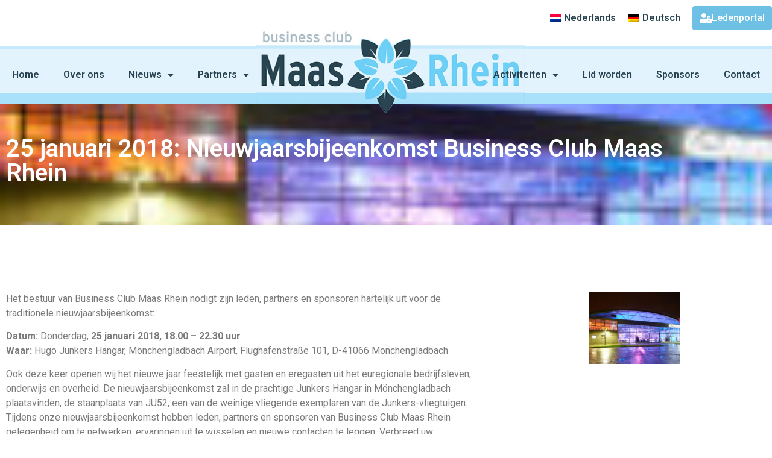

--- FILE ---
content_type: text/html; charset=UTF-8
request_url: https://bc-maasrhein.eu/25-januari-2018-nieuwjaarsbijeenkomst-business-club-maas-rhein/
body_size: 17179
content:
<!doctype html>
<html lang="nl-NL">
<head>
	<meta charset="UTF-8">
	<meta name="viewport" content="width=device-width, initial-scale=1">
	<link rel="profile" href="https://gmpg.org/xfn/11">
	<title>25 januari 2018: Nieuwjaarsbijeenkomst Business Club Maas Rhein &#8211; BC Maas Rhein</title>
<meta name='robots' content='max-image-preview:large' />
	<style>img:is([sizes="auto" i], [sizes^="auto," i]) { contain-intrinsic-size: 3000px 1500px }</style>
	<link rel="alternate" type="application/rss+xml" title="BC Maas Rhein &raquo; feed" href="https://bc-maasrhein.eu/feed/" />
<link rel="alternate" type="application/rss+xml" title="BC Maas Rhein &raquo; reacties feed" href="https://bc-maasrhein.eu/comments/feed/" />
<script>
window._wpemojiSettings = {"baseUrl":"https:\/\/s.w.org\/images\/core\/emoji\/16.0.1\/72x72\/","ext":".png","svgUrl":"https:\/\/s.w.org\/images\/core\/emoji\/16.0.1\/svg\/","svgExt":".svg","source":{"concatemoji":"https:\/\/bc-maasrhein.eu\/wp-includes\/js\/wp-emoji-release.min.js?ver=6.8.3"}};
/*! This file is auto-generated */
!function(s,n){var o,i,e;function c(e){try{var t={supportTests:e,timestamp:(new Date).valueOf()};sessionStorage.setItem(o,JSON.stringify(t))}catch(e){}}function p(e,t,n){e.clearRect(0,0,e.canvas.width,e.canvas.height),e.fillText(t,0,0);var t=new Uint32Array(e.getImageData(0,0,e.canvas.width,e.canvas.height).data),a=(e.clearRect(0,0,e.canvas.width,e.canvas.height),e.fillText(n,0,0),new Uint32Array(e.getImageData(0,0,e.canvas.width,e.canvas.height).data));return t.every(function(e,t){return e===a[t]})}function u(e,t){e.clearRect(0,0,e.canvas.width,e.canvas.height),e.fillText(t,0,0);for(var n=e.getImageData(16,16,1,1),a=0;a<n.data.length;a++)if(0!==n.data[a])return!1;return!0}function f(e,t,n,a){switch(t){case"flag":return n(e,"\ud83c\udff3\ufe0f\u200d\u26a7\ufe0f","\ud83c\udff3\ufe0f\u200b\u26a7\ufe0f")?!1:!n(e,"\ud83c\udde8\ud83c\uddf6","\ud83c\udde8\u200b\ud83c\uddf6")&&!n(e,"\ud83c\udff4\udb40\udc67\udb40\udc62\udb40\udc65\udb40\udc6e\udb40\udc67\udb40\udc7f","\ud83c\udff4\u200b\udb40\udc67\u200b\udb40\udc62\u200b\udb40\udc65\u200b\udb40\udc6e\u200b\udb40\udc67\u200b\udb40\udc7f");case"emoji":return!a(e,"\ud83e\udedf")}return!1}function g(e,t,n,a){var r="undefined"!=typeof WorkerGlobalScope&&self instanceof WorkerGlobalScope?new OffscreenCanvas(300,150):s.createElement("canvas"),o=r.getContext("2d",{willReadFrequently:!0}),i=(o.textBaseline="top",o.font="600 32px Arial",{});return e.forEach(function(e){i[e]=t(o,e,n,a)}),i}function t(e){var t=s.createElement("script");t.src=e,t.defer=!0,s.head.appendChild(t)}"undefined"!=typeof Promise&&(o="wpEmojiSettingsSupports",i=["flag","emoji"],n.supports={everything:!0,everythingExceptFlag:!0},e=new Promise(function(e){s.addEventListener("DOMContentLoaded",e,{once:!0})}),new Promise(function(t){var n=function(){try{var e=JSON.parse(sessionStorage.getItem(o));if("object"==typeof e&&"number"==typeof e.timestamp&&(new Date).valueOf()<e.timestamp+604800&&"object"==typeof e.supportTests)return e.supportTests}catch(e){}return null}();if(!n){if("undefined"!=typeof Worker&&"undefined"!=typeof OffscreenCanvas&&"undefined"!=typeof URL&&URL.createObjectURL&&"undefined"!=typeof Blob)try{var e="postMessage("+g.toString()+"("+[JSON.stringify(i),f.toString(),p.toString(),u.toString()].join(",")+"));",a=new Blob([e],{type:"text/javascript"}),r=new Worker(URL.createObjectURL(a),{name:"wpTestEmojiSupports"});return void(r.onmessage=function(e){c(n=e.data),r.terminate(),t(n)})}catch(e){}c(n=g(i,f,p,u))}t(n)}).then(function(e){for(var t in e)n.supports[t]=e[t],n.supports.everything=n.supports.everything&&n.supports[t],"flag"!==t&&(n.supports.everythingExceptFlag=n.supports.everythingExceptFlag&&n.supports[t]);n.supports.everythingExceptFlag=n.supports.everythingExceptFlag&&!n.supports.flag,n.DOMReady=!1,n.readyCallback=function(){n.DOMReady=!0}}).then(function(){return e}).then(function(){var e;n.supports.everything||(n.readyCallback(),(e=n.source||{}).concatemoji?t(e.concatemoji):e.wpemoji&&e.twemoji&&(t(e.twemoji),t(e.wpemoji)))}))}((window,document),window._wpemojiSettings);
</script>
<link rel='stylesheet' id='mec-select2-style-css' href='https://bc-maasrhein.eu/wp-content/plugins/modern-events-calendar-lite/assets/packages/select2/select2.min.css?ver=5.14.0' media='all' />
<link rel='stylesheet' id='mec-font-icons-css' href='https://bc-maasrhein.eu/wp-content/plugins/modern-events-calendar-lite/assets/css/iconfonts.css?ver=6.8.3' media='all' />
<link rel='stylesheet' id='mec-frontend-style-css' href='https://bc-maasrhein.eu/wp-content/plugins/modern-events-calendar-lite/assets/css/frontend.min.css?ver=5.14.0' media='all' />
<link rel='stylesheet' id='mec-tooltip-style-css' href='https://bc-maasrhein.eu/wp-content/plugins/modern-events-calendar-lite/assets/packages/tooltip/tooltip.css?ver=6.8.3' media='all' />
<link rel='stylesheet' id='mec-tooltip-shadow-style-css' href='https://bc-maasrhein.eu/wp-content/plugins/modern-events-calendar-lite/assets/packages/tooltip/tooltipster-sideTip-shadow.min.css?ver=6.8.3' media='all' />
<link rel='stylesheet' id='mec-featherlight-style-css' href='https://bc-maasrhein.eu/wp-content/plugins/modern-events-calendar-lite/assets/packages/featherlight/featherlight.css?ver=6.8.3' media='all' />
<link rel='stylesheet' id='mec-dynamic-styles-css' href='https://bc-maasrhein.eu/wp-content/plugins/modern-events-calendar-lite/assets/css/dyncss.css?ver=6.8.3' media='all' />
<style id='mec-dynamic-styles-inline-css'>
.mec-event-grid-minimal .mec-modal-booking-button:hover, .mec-events-timeline-wrap .mec-organizer-item a, .mec-events-timeline-wrap .mec-organizer-item:after, .mec-events-timeline-wrap .mec-shortcode-organizers i, .mec-timeline-event .mec-modal-booking-button, .mec-wrap .mec-map-lightbox-wp.mec-event-list-classic .mec-event-date, .mec-timetable-t2-col .mec-modal-booking-button:hover, .mec-event-container-classic .mec-modal-booking-button:hover, .mec-calendar-events-side .mec-modal-booking-button:hover, .mec-event-grid-yearly  .mec-modal-booking-button, .mec-events-agenda .mec-modal-booking-button, .mec-event-grid-simple .mec-modal-booking-button, .mec-event-list-minimal  .mec-modal-booking-button:hover, .mec-timeline-month-divider,  .mec-wrap.colorskin-custom .mec-totalcal-box .mec-totalcal-view span:hover,.mec-wrap.colorskin-custom .mec-calendar.mec-event-calendar-classic .mec-selected-day,.mec-wrap.colorskin-custom .mec-color, .mec-wrap.colorskin-custom .mec-event-sharing-wrap .mec-event-sharing > li:hover a, .mec-wrap.colorskin-custom .mec-color-hover:hover, .mec-wrap.colorskin-custom .mec-color-before *:before ,.mec-wrap.colorskin-custom .mec-widget .mec-event-grid-classic.owl-carousel .owl-nav i,.mec-wrap.colorskin-custom .mec-event-list-classic a.magicmore:hover,.mec-wrap.colorskin-custom .mec-event-grid-simple:hover .mec-event-title,.mec-wrap.colorskin-custom .mec-single-event .mec-event-meta dd.mec-events-event-categories:before,.mec-wrap.colorskin-custom .mec-single-event-date:before,.mec-wrap.colorskin-custom .mec-single-event-time:before,.mec-wrap.colorskin-custom .mec-events-meta-group.mec-events-meta-group-venue:before,.mec-wrap.colorskin-custom .mec-calendar .mec-calendar-side .mec-previous-month i,.mec-wrap.colorskin-custom .mec-calendar .mec-calendar-side .mec-next-month,.mec-wrap.colorskin-custom .mec-calendar .mec-calendar-side .mec-previous-month:hover,.mec-wrap.colorskin-custom .mec-calendar .mec-calendar-side .mec-next-month:hover,.mec-wrap.colorskin-custom .mec-calendar.mec-event-calendar-classic dt.mec-selected-day:hover,.mec-wrap.colorskin-custom .mec-infowindow-wp h5 a:hover, .colorskin-custom .mec-events-meta-group-countdown .mec-end-counts h3,.mec-calendar .mec-calendar-side .mec-next-month i,.mec-wrap .mec-totalcal-box i,.mec-calendar .mec-event-article .mec-event-title a:hover,.mec-attendees-list-details .mec-attendee-profile-link a:hover,.mec-wrap.colorskin-custom .mec-next-event-details li i, .mec-next-event-details i:before, .mec-marker-infowindow-wp .mec-marker-infowindow-count, .mec-next-event-details a,.mec-wrap.colorskin-custom .mec-events-masonry-cats a.mec-masonry-cat-selected,.lity .mec-color,.lity .mec-color-before :before,.lity .mec-color-hover:hover,.lity .mec-wrap .mec-color,.lity .mec-wrap .mec-color-before :before,.lity .mec-wrap .mec-color-hover:hover,.leaflet-popup-content .mec-color,.leaflet-popup-content .mec-color-before :before,.leaflet-popup-content .mec-color-hover:hover,.leaflet-popup-content .mec-wrap .mec-color,.leaflet-popup-content .mec-wrap .mec-color-before :before,.leaflet-popup-content .mec-wrap .mec-color-hover:hover, .mec-calendar.mec-calendar-daily .mec-calendar-d-table .mec-daily-view-day.mec-daily-view-day-active.mec-color, .mec-map-boxshow div .mec-map-view-event-detail.mec-event-detail i,.mec-map-boxshow div .mec-map-view-event-detail.mec-event-detail:hover,.mec-map-boxshow .mec-color,.mec-map-boxshow .mec-color-before :before,.mec-map-boxshow .mec-color-hover:hover,.mec-map-boxshow .mec-wrap .mec-color,.mec-map-boxshow .mec-wrap .mec-color-before :before,.mec-map-boxshow .mec-wrap .mec-color-hover:hover{color: #294551}.mec-skin-carousel-container .mec-event-footer-carousel-type3 .mec-modal-booking-button:hover, .mec-wrap.colorskin-custom .mec-event-sharing .mec-event-share:hover .event-sharing-icon,.mec-wrap.colorskin-custom .mec-event-grid-clean .mec-event-date,.mec-wrap.colorskin-custom .mec-event-list-modern .mec-event-sharing > li:hover a i,.mec-wrap.colorskin-custom .mec-event-list-modern .mec-event-sharing .mec-event-share:hover .mec-event-sharing-icon,.mec-wrap.colorskin-custom .mec-event-list-modern .mec-event-sharing li:hover a i,.mec-wrap.colorskin-custom .mec-calendar:not(.mec-event-calendar-classic) .mec-selected-day,.mec-wrap.colorskin-custom .mec-calendar .mec-selected-day:hover,.mec-wrap.colorskin-custom .mec-calendar .mec-calendar-row  dt.mec-has-event:hover,.mec-wrap.colorskin-custom .mec-calendar .mec-has-event:after, .mec-wrap.colorskin-custom .mec-bg-color, .mec-wrap.colorskin-custom .mec-bg-color-hover:hover, .colorskin-custom .mec-event-sharing-wrap:hover > li, .mec-wrap.colorskin-custom .mec-totalcal-box .mec-totalcal-view span.mec-totalcalview-selected,.mec-wrap .flip-clock-wrapper ul li a div div.inn,.mec-wrap .mec-totalcal-box .mec-totalcal-view span.mec-totalcalview-selected,.event-carousel-type1-head .mec-event-date-carousel,.mec-event-countdown-style3 .mec-event-date,#wrap .mec-wrap article.mec-event-countdown-style1,.mec-event-countdown-style1 .mec-event-countdown-part3 a.mec-event-button,.mec-wrap .mec-event-countdown-style2,.mec-map-get-direction-btn-cnt input[type="submit"],.mec-booking button,span.mec-marker-wrap,.mec-wrap.colorskin-custom .mec-timeline-events-container .mec-timeline-event-date:before{background-color: #294551;}.mec-skin-carousel-container .mec-event-footer-carousel-type3 .mec-modal-booking-button:hover, .mec-timeline-month-divider, .mec-wrap.colorskin-custom .mec-single-event .mec-speakers-details ul li .mec-speaker-avatar a:hover img,.mec-wrap.colorskin-custom .mec-event-list-modern .mec-event-sharing > li:hover a i,.mec-wrap.colorskin-custom .mec-event-list-modern .mec-event-sharing .mec-event-share:hover .mec-event-sharing-icon,.mec-wrap.colorskin-custom .mec-event-list-standard .mec-month-divider span:before,.mec-wrap.colorskin-custom .mec-single-event .mec-social-single:before,.mec-wrap.colorskin-custom .mec-single-event .mec-frontbox-title:before,.mec-wrap.colorskin-custom .mec-calendar .mec-calendar-events-side .mec-table-side-day, .mec-wrap.colorskin-custom .mec-border-color, .mec-wrap.colorskin-custom .mec-border-color-hover:hover, .colorskin-custom .mec-single-event .mec-frontbox-title:before, .colorskin-custom .mec-single-event .mec-events-meta-group-booking form > h4:before, .mec-wrap.colorskin-custom .mec-totalcal-box .mec-totalcal-view span.mec-totalcalview-selected,.mec-wrap .mec-totalcal-box .mec-totalcal-view span.mec-totalcalview-selected,.event-carousel-type1-head .mec-event-date-carousel:after,.mec-wrap.colorskin-custom .mec-events-masonry-cats a.mec-masonry-cat-selected, .mec-marker-infowindow-wp .mec-marker-infowindow-count, .mec-wrap.colorskin-custom .mec-events-masonry-cats a:hover{border-color: #294551;}.mec-wrap.colorskin-custom .mec-event-countdown-style3 .mec-event-date:after,.mec-wrap.colorskin-custom .mec-month-divider span:before{border-bottom-color:#294551;}.mec-wrap.colorskin-custom  article.mec-event-countdown-style1 .mec-event-countdown-part2:after{border-color: transparent transparent transparent #294551;}.mec-wrap.colorskin-custom .mec-box-shadow-color { box-shadow: 0 4px 22px -7px #294551;}.mec-events-timeline-wrap .mec-shortcode-organizers, .mec-timeline-event .mec-modal-booking-button, .mec-events-timeline-wrap:before, .mec-wrap.colorskin-custom .mec-timeline-event-local-time, .mec-wrap.colorskin-custom .mec-timeline-event-time ,.mec-wrap.colorskin-custom .mec-timeline-event-location { background: rgba(41,69,81,.11);}.mec-wrap.colorskin-custom .mec-timeline-events-container .mec-timeline-event-date:after { background: rgba(41,69,81,.3);}.mec-wrap h1 a, .mec-wrap h2 a, .mec-wrap h3 a, .mec-wrap h4 a, .mec-wrap h5 a, .mec-wrap h6 a,.entry-content .mec-wrap h1 a, .entry-content .mec-wrap h2 a, .entry-content .mec-wrap h3 a,.entry-content  .mec-wrap h4 a, .entry-content .mec-wrap h5 a, .entry-content .mec-wrap h6 a {color: #294551 !important;}.mec-wrap.colorskin-custom .mec-event-description {color: #222222;}
</style>
<link rel='stylesheet' id='mec-lity-style-css' href='https://bc-maasrhein.eu/wp-content/plugins/modern-events-calendar-lite/assets/packages/lity/lity.min.css?ver=6.8.3' media='all' />
<style id='wp-emoji-styles-inline-css'>

	img.wp-smiley, img.emoji {
		display: inline !important;
		border: none !important;
		box-shadow: none !important;
		height: 1em !important;
		width: 1em !important;
		margin: 0 0.07em !important;
		vertical-align: -0.1em !important;
		background: none !important;
		padding: 0 !important;
	}
</style>
<link rel='stylesheet' id='wp-block-library-css' href='https://bc-maasrhein.eu/wp-includes/css/dist/block-library/style.min.css?ver=6.8.3' media='all' />
<style id='global-styles-inline-css'>
:root{--wp--preset--aspect-ratio--square: 1;--wp--preset--aspect-ratio--4-3: 4/3;--wp--preset--aspect-ratio--3-4: 3/4;--wp--preset--aspect-ratio--3-2: 3/2;--wp--preset--aspect-ratio--2-3: 2/3;--wp--preset--aspect-ratio--16-9: 16/9;--wp--preset--aspect-ratio--9-16: 9/16;--wp--preset--color--black: #000000;--wp--preset--color--cyan-bluish-gray: #abb8c3;--wp--preset--color--white: #ffffff;--wp--preset--color--pale-pink: #f78da7;--wp--preset--color--vivid-red: #cf2e2e;--wp--preset--color--luminous-vivid-orange: #ff6900;--wp--preset--color--luminous-vivid-amber: #fcb900;--wp--preset--color--light-green-cyan: #7bdcb5;--wp--preset--color--vivid-green-cyan: #00d084;--wp--preset--color--pale-cyan-blue: #8ed1fc;--wp--preset--color--vivid-cyan-blue: #0693e3;--wp--preset--color--vivid-purple: #9b51e0;--wp--preset--gradient--vivid-cyan-blue-to-vivid-purple: linear-gradient(135deg,rgba(6,147,227,1) 0%,rgb(155,81,224) 100%);--wp--preset--gradient--light-green-cyan-to-vivid-green-cyan: linear-gradient(135deg,rgb(122,220,180) 0%,rgb(0,208,130) 100%);--wp--preset--gradient--luminous-vivid-amber-to-luminous-vivid-orange: linear-gradient(135deg,rgba(252,185,0,1) 0%,rgba(255,105,0,1) 100%);--wp--preset--gradient--luminous-vivid-orange-to-vivid-red: linear-gradient(135deg,rgba(255,105,0,1) 0%,rgb(207,46,46) 100%);--wp--preset--gradient--very-light-gray-to-cyan-bluish-gray: linear-gradient(135deg,rgb(238,238,238) 0%,rgb(169,184,195) 100%);--wp--preset--gradient--cool-to-warm-spectrum: linear-gradient(135deg,rgb(74,234,220) 0%,rgb(151,120,209) 20%,rgb(207,42,186) 40%,rgb(238,44,130) 60%,rgb(251,105,98) 80%,rgb(254,248,76) 100%);--wp--preset--gradient--blush-light-purple: linear-gradient(135deg,rgb(255,206,236) 0%,rgb(152,150,240) 100%);--wp--preset--gradient--blush-bordeaux: linear-gradient(135deg,rgb(254,205,165) 0%,rgb(254,45,45) 50%,rgb(107,0,62) 100%);--wp--preset--gradient--luminous-dusk: linear-gradient(135deg,rgb(255,203,112) 0%,rgb(199,81,192) 50%,rgb(65,88,208) 100%);--wp--preset--gradient--pale-ocean: linear-gradient(135deg,rgb(255,245,203) 0%,rgb(182,227,212) 50%,rgb(51,167,181) 100%);--wp--preset--gradient--electric-grass: linear-gradient(135deg,rgb(202,248,128) 0%,rgb(113,206,126) 100%);--wp--preset--gradient--midnight: linear-gradient(135deg,rgb(2,3,129) 0%,rgb(40,116,252) 100%);--wp--preset--font-size--small: 13px;--wp--preset--font-size--medium: 20px;--wp--preset--font-size--large: 36px;--wp--preset--font-size--x-large: 42px;--wp--preset--spacing--20: 0.44rem;--wp--preset--spacing--30: 0.67rem;--wp--preset--spacing--40: 1rem;--wp--preset--spacing--50: 1.5rem;--wp--preset--spacing--60: 2.25rem;--wp--preset--spacing--70: 3.38rem;--wp--preset--spacing--80: 5.06rem;--wp--preset--shadow--natural: 6px 6px 9px rgba(0, 0, 0, 0.2);--wp--preset--shadow--deep: 12px 12px 50px rgba(0, 0, 0, 0.4);--wp--preset--shadow--sharp: 6px 6px 0px rgba(0, 0, 0, 0.2);--wp--preset--shadow--outlined: 6px 6px 0px -3px rgba(255, 255, 255, 1), 6px 6px rgba(0, 0, 0, 1);--wp--preset--shadow--crisp: 6px 6px 0px rgba(0, 0, 0, 1);}:root { --wp--style--global--content-size: 800px;--wp--style--global--wide-size: 1200px; }:where(body) { margin: 0; }.wp-site-blocks > .alignleft { float: left; margin-right: 2em; }.wp-site-blocks > .alignright { float: right; margin-left: 2em; }.wp-site-blocks > .aligncenter { justify-content: center; margin-left: auto; margin-right: auto; }:where(.wp-site-blocks) > * { margin-block-start: 24px; margin-block-end: 0; }:where(.wp-site-blocks) > :first-child { margin-block-start: 0; }:where(.wp-site-blocks) > :last-child { margin-block-end: 0; }:root { --wp--style--block-gap: 24px; }:root :where(.is-layout-flow) > :first-child{margin-block-start: 0;}:root :where(.is-layout-flow) > :last-child{margin-block-end: 0;}:root :where(.is-layout-flow) > *{margin-block-start: 24px;margin-block-end: 0;}:root :where(.is-layout-constrained) > :first-child{margin-block-start: 0;}:root :where(.is-layout-constrained) > :last-child{margin-block-end: 0;}:root :where(.is-layout-constrained) > *{margin-block-start: 24px;margin-block-end: 0;}:root :where(.is-layout-flex){gap: 24px;}:root :where(.is-layout-grid){gap: 24px;}.is-layout-flow > .alignleft{float: left;margin-inline-start: 0;margin-inline-end: 2em;}.is-layout-flow > .alignright{float: right;margin-inline-start: 2em;margin-inline-end: 0;}.is-layout-flow > .aligncenter{margin-left: auto !important;margin-right: auto !important;}.is-layout-constrained > .alignleft{float: left;margin-inline-start: 0;margin-inline-end: 2em;}.is-layout-constrained > .alignright{float: right;margin-inline-start: 2em;margin-inline-end: 0;}.is-layout-constrained > .aligncenter{margin-left: auto !important;margin-right: auto !important;}.is-layout-constrained > :where(:not(.alignleft):not(.alignright):not(.alignfull)){max-width: var(--wp--style--global--content-size);margin-left: auto !important;margin-right: auto !important;}.is-layout-constrained > .alignwide{max-width: var(--wp--style--global--wide-size);}body .is-layout-flex{display: flex;}.is-layout-flex{flex-wrap: wrap;align-items: center;}.is-layout-flex > :is(*, div){margin: 0;}body .is-layout-grid{display: grid;}.is-layout-grid > :is(*, div){margin: 0;}body{padding-top: 0px;padding-right: 0px;padding-bottom: 0px;padding-left: 0px;}a:where(:not(.wp-element-button)){text-decoration: underline;}:root :where(.wp-element-button, .wp-block-button__link){background-color: #32373c;border-width: 0;color: #fff;font-family: inherit;font-size: inherit;line-height: inherit;padding: calc(0.667em + 2px) calc(1.333em + 2px);text-decoration: none;}.has-black-color{color: var(--wp--preset--color--black) !important;}.has-cyan-bluish-gray-color{color: var(--wp--preset--color--cyan-bluish-gray) !important;}.has-white-color{color: var(--wp--preset--color--white) !important;}.has-pale-pink-color{color: var(--wp--preset--color--pale-pink) !important;}.has-vivid-red-color{color: var(--wp--preset--color--vivid-red) !important;}.has-luminous-vivid-orange-color{color: var(--wp--preset--color--luminous-vivid-orange) !important;}.has-luminous-vivid-amber-color{color: var(--wp--preset--color--luminous-vivid-amber) !important;}.has-light-green-cyan-color{color: var(--wp--preset--color--light-green-cyan) !important;}.has-vivid-green-cyan-color{color: var(--wp--preset--color--vivid-green-cyan) !important;}.has-pale-cyan-blue-color{color: var(--wp--preset--color--pale-cyan-blue) !important;}.has-vivid-cyan-blue-color{color: var(--wp--preset--color--vivid-cyan-blue) !important;}.has-vivid-purple-color{color: var(--wp--preset--color--vivid-purple) !important;}.has-black-background-color{background-color: var(--wp--preset--color--black) !important;}.has-cyan-bluish-gray-background-color{background-color: var(--wp--preset--color--cyan-bluish-gray) !important;}.has-white-background-color{background-color: var(--wp--preset--color--white) !important;}.has-pale-pink-background-color{background-color: var(--wp--preset--color--pale-pink) !important;}.has-vivid-red-background-color{background-color: var(--wp--preset--color--vivid-red) !important;}.has-luminous-vivid-orange-background-color{background-color: var(--wp--preset--color--luminous-vivid-orange) !important;}.has-luminous-vivid-amber-background-color{background-color: var(--wp--preset--color--luminous-vivid-amber) !important;}.has-light-green-cyan-background-color{background-color: var(--wp--preset--color--light-green-cyan) !important;}.has-vivid-green-cyan-background-color{background-color: var(--wp--preset--color--vivid-green-cyan) !important;}.has-pale-cyan-blue-background-color{background-color: var(--wp--preset--color--pale-cyan-blue) !important;}.has-vivid-cyan-blue-background-color{background-color: var(--wp--preset--color--vivid-cyan-blue) !important;}.has-vivid-purple-background-color{background-color: var(--wp--preset--color--vivid-purple) !important;}.has-black-border-color{border-color: var(--wp--preset--color--black) !important;}.has-cyan-bluish-gray-border-color{border-color: var(--wp--preset--color--cyan-bluish-gray) !important;}.has-white-border-color{border-color: var(--wp--preset--color--white) !important;}.has-pale-pink-border-color{border-color: var(--wp--preset--color--pale-pink) !important;}.has-vivid-red-border-color{border-color: var(--wp--preset--color--vivid-red) !important;}.has-luminous-vivid-orange-border-color{border-color: var(--wp--preset--color--luminous-vivid-orange) !important;}.has-luminous-vivid-amber-border-color{border-color: var(--wp--preset--color--luminous-vivid-amber) !important;}.has-light-green-cyan-border-color{border-color: var(--wp--preset--color--light-green-cyan) !important;}.has-vivid-green-cyan-border-color{border-color: var(--wp--preset--color--vivid-green-cyan) !important;}.has-pale-cyan-blue-border-color{border-color: var(--wp--preset--color--pale-cyan-blue) !important;}.has-vivid-cyan-blue-border-color{border-color: var(--wp--preset--color--vivid-cyan-blue) !important;}.has-vivid-purple-border-color{border-color: var(--wp--preset--color--vivid-purple) !important;}.has-vivid-cyan-blue-to-vivid-purple-gradient-background{background: var(--wp--preset--gradient--vivid-cyan-blue-to-vivid-purple) !important;}.has-light-green-cyan-to-vivid-green-cyan-gradient-background{background: var(--wp--preset--gradient--light-green-cyan-to-vivid-green-cyan) !important;}.has-luminous-vivid-amber-to-luminous-vivid-orange-gradient-background{background: var(--wp--preset--gradient--luminous-vivid-amber-to-luminous-vivid-orange) !important;}.has-luminous-vivid-orange-to-vivid-red-gradient-background{background: var(--wp--preset--gradient--luminous-vivid-orange-to-vivid-red) !important;}.has-very-light-gray-to-cyan-bluish-gray-gradient-background{background: var(--wp--preset--gradient--very-light-gray-to-cyan-bluish-gray) !important;}.has-cool-to-warm-spectrum-gradient-background{background: var(--wp--preset--gradient--cool-to-warm-spectrum) !important;}.has-blush-light-purple-gradient-background{background: var(--wp--preset--gradient--blush-light-purple) !important;}.has-blush-bordeaux-gradient-background{background: var(--wp--preset--gradient--blush-bordeaux) !important;}.has-luminous-dusk-gradient-background{background: var(--wp--preset--gradient--luminous-dusk) !important;}.has-pale-ocean-gradient-background{background: var(--wp--preset--gradient--pale-ocean) !important;}.has-electric-grass-gradient-background{background: var(--wp--preset--gradient--electric-grass) !important;}.has-midnight-gradient-background{background: var(--wp--preset--gradient--midnight) !important;}.has-small-font-size{font-size: var(--wp--preset--font-size--small) !important;}.has-medium-font-size{font-size: var(--wp--preset--font-size--medium) !important;}.has-large-font-size{font-size: var(--wp--preset--font-size--large) !important;}.has-x-large-font-size{font-size: var(--wp--preset--font-size--x-large) !important;}
:root :where(.wp-block-pullquote){font-size: 1.5em;line-height: 1.6;}
</style>
<link rel='stylesheet' id='contact-form-7-css' href='https://bc-maasrhein.eu/wp-content/plugins/contact-form-7/includes/css/styles.css?ver=6.1.4' media='all' />
<link rel='stylesheet' id='ctf_styles-css' href='https://bc-maasrhein.eu/wp-content/plugins/custom-twitter-feeds/css/ctf-styles.min.css?ver=2.3.1' media='all' />
<link rel='stylesheet' id='dashicons-css' href='https://bc-maasrhein.eu/wp-includes/css/dashicons.min.css?ver=6.8.3' media='all' />
<link rel='stylesheet' id='to-top-css' href='https://bc-maasrhein.eu/wp-content/plugins/to-top/public/css/to-top-public.css?ver=2.5.5' media='all' />
<link rel='stylesheet' id='trp-language-switcher-style-css' href='https://bc-maasrhein.eu/wp-content/plugins/translatepress-multilingual/assets/css/trp-language-switcher.css?ver=3.0.7' media='all' />
<link rel='stylesheet' id='cmplz-general-css' href='https://bc-maasrhein.eu/wp-content/plugins/complianz-gdpr/assets/css/cookieblocker.min.css?ver=1751359658' media='all' />
<link rel='stylesheet' id='hello-elementor-css' href='https://bc-maasrhein.eu/wp-content/themes/hello-elementor/assets/css/reset.css?ver=3.4.5' media='all' />
<link rel='stylesheet' id='hello-elementor-theme-style-css' href='https://bc-maasrhein.eu/wp-content/themes/hello-elementor/assets/css/theme.css?ver=3.4.5' media='all' />
<link rel='stylesheet' id='hello-elementor-header-footer-css' href='https://bc-maasrhein.eu/wp-content/themes/hello-elementor/assets/css/header-footer.css?ver=3.4.5' media='all' />
<link rel='stylesheet' id='elementor-frontend-css' href='https://bc-maasrhein.eu/wp-content/plugins/elementor/assets/css/frontend.min.css?ver=3.34.1' media='all' />
<style id='elementor-frontend-inline-css'>
.elementor-8219 .elementor-element.elementor-element-33c1226c:not(.elementor-motion-effects-element-type-background), .elementor-8219 .elementor-element.elementor-element-33c1226c > .elementor-motion-effects-container > .elementor-motion-effects-layer{background-image:url("https://bc-maasrhein.eu/wp-content/uploads/2020/07/55.jpg");}
</style>
<link rel='stylesheet' id='widget-nav-menu-css' href='https://bc-maasrhein.eu/wp-content/plugins/elementor-pro/assets/css/widget-nav-menu.min.css?ver=3.33.0' media='all' />
<link rel='stylesheet' id='e-sticky-css' href='https://bc-maasrhein.eu/wp-content/plugins/elementor-pro/assets/css/modules/sticky.min.css?ver=3.33.0' media='all' />
<link rel='stylesheet' id='widget-image-css' href='https://bc-maasrhein.eu/wp-content/plugins/elementor/assets/css/widget-image.min.css?ver=3.34.1' media='all' />
<link rel='stylesheet' id='widget-icon-list-css' href='https://bc-maasrhein.eu/wp-content/plugins/elementor/assets/css/widget-icon-list.min.css?ver=3.34.1' media='all' />
<link rel='stylesheet' id='widget-search-form-css' href='https://bc-maasrhein.eu/wp-content/plugins/elementor-pro/assets/css/widget-search-form.min.css?ver=3.33.0' media='all' />
<link rel='stylesheet' id='elementor-icons-shared-0-css' href='https://bc-maasrhein.eu/wp-content/plugins/elementor/assets/lib/font-awesome/css/fontawesome.min.css?ver=5.15.3' media='all' />
<link rel='stylesheet' id='elementor-icons-fa-solid-css' href='https://bc-maasrhein.eu/wp-content/plugins/elementor/assets/lib/font-awesome/css/solid.min.css?ver=5.15.3' media='all' />
<link rel='stylesheet' id='widget-heading-css' href='https://bc-maasrhein.eu/wp-content/plugins/elementor/assets/css/widget-heading.min.css?ver=3.34.1' media='all' />
<link rel='stylesheet' id='elementor-icons-css' href='https://bc-maasrhein.eu/wp-content/plugins/elementor/assets/lib/eicons/css/elementor-icons.min.css?ver=5.45.0' media='all' />
<link rel='stylesheet' id='elementor-post-9612-css' href='https://bc-maasrhein.eu/wp-content/uploads/elementor/css/post-9612.css?ver=1768465308' media='all' />
<link rel='stylesheet' id='elementor-post-14-css' href='https://bc-maasrhein.eu/wp-content/uploads/elementor/css/post-14.css?ver=1768465308' media='all' />
<link rel='stylesheet' id='elementor-post-64-css' href='https://bc-maasrhein.eu/wp-content/uploads/elementor/css/post-64.css?ver=1768465308' media='all' />
<link rel='stylesheet' id='elementor-post-8219-css' href='https://bc-maasrhein.eu/wp-content/uploads/elementor/css/post-8219.css?ver=1768465308' media='all' />
<link rel='stylesheet' id='elementor-gf-roboto-css' href='https://fonts.googleapis.com/css?family=Roboto:100,100italic,200,200italic,300,300italic,400,400italic,500,500italic,600,600italic,700,700italic,800,800italic,900,900italic&#038;display=auto' media='all' />
<link rel='stylesheet' id='elementor-gf-robotoslab-css' href='https://fonts.googleapis.com/css?family=Roboto+Slab:100,100italic,200,200italic,300,300italic,400,400italic,500,500italic,600,600italic,700,700italic,800,800italic,900,900italic&#038;display=auto' media='all' />
<link rel='stylesheet' id='elementor-icons-fa-regular-css' href='https://bc-maasrhein.eu/wp-content/plugins/elementor/assets/lib/font-awesome/css/regular.min.css?ver=5.15.3' media='all' />
<link rel='stylesheet' id='elementor-icons-fa-brands-css' href='https://bc-maasrhein.eu/wp-content/plugins/elementor/assets/lib/font-awesome/css/brands.min.css?ver=5.15.3' media='all' />
<script src="https://bc-maasrhein.eu/wp-includes/js/jquery/jquery.min.js?ver=3.7.1" id="jquery-core-js"></script>
<script src="https://bc-maasrhein.eu/wp-includes/js/jquery/jquery-migrate.min.js?ver=3.4.1" id="jquery-migrate-js"></script>
<script id="mec-frontend-script-js-extra">
var mecdata = {"day":"dag","days":"dagen","hour":"uur","hours":"uren","minute":"minuut","minutes":"minuten","second":"seconde","seconds":"secondes","elementor_edit_mode":"no","recapcha_key":"","ajax_url":"https:\/\/bc-maasrhein.eu\/wp-admin\/admin-ajax.php","fes_nonce":"98fff9357e","current_year":"2026","current_month":"01","datepicker_format":"dd-mm-yy&d-m-Y"};
</script>
<script src="https://bc-maasrhein.eu/wp-content/plugins/modern-events-calendar-lite/assets/js/frontend.js?ver=5.14.0" id="mec-frontend-script-js"></script>
<script src="https://bc-maasrhein.eu/wp-content/plugins/modern-events-calendar-lite/assets/js/events.js?ver=5.14.0" id="mec-events-script-js"></script>
<script id="to-top-js-extra">
var to_top_options = {"scroll_offset":"100","icon_opacity":"50","style":"icon","icon_type":"dashicons-arrow-up-alt2","icon_color":"#ffffff","icon_bg_color":"#294551","icon_size":"32","border_radius":"5","image":"https:\/\/bc-maasrhein.eu\/wp-content\/plugins\/to-top\/admin\/images\/default.png","image_width":"65","image_alt":"","location":"bottom-right","margin_x":"20","margin_y":"20","show_on_admin":"0","enable_autohide":"0","autohide_time":"2","enable_hide_small_device":"0","small_device_max_width":"640","reset":"0"};
</script>
<script async src="https://bc-maasrhein.eu/wp-content/plugins/to-top/public/js/to-top-public.js?ver=2.5.5" id="to-top-js"></script>
<link rel="https://api.w.org/" href="https://bc-maasrhein.eu/wp-json/" /><link rel="alternate" title="JSON" type="application/json" href="https://bc-maasrhein.eu/wp-json/wp/v2/posts/4971" /><link rel="EditURI" type="application/rsd+xml" title="RSD" href="https://bc-maasrhein.eu/xmlrpc.php?rsd" />
<meta name="generator" content="WordPress 6.8.3" />
<link rel="canonical" href="https://bc-maasrhein.eu/25-januari-2018-nieuwjaarsbijeenkomst-business-club-maas-rhein/" />
<link rel='shortlink' href='https://bc-maasrhein.eu/?p=4971' />
<link rel="alternate" title="oEmbed (JSON)" type="application/json+oembed" href="https://bc-maasrhein.eu/wp-json/oembed/1.0/embed?url=https%3A%2F%2Fbc-maasrhein.eu%2F25-januari-2018-nieuwjaarsbijeenkomst-business-club-maas-rhein%2F" />
<link rel="alternate" title="oEmbed (XML)" type="text/xml+oembed" href="https://bc-maasrhein.eu/wp-json/oembed/1.0/embed?url=https%3A%2F%2Fbc-maasrhein.eu%2F25-januari-2018-nieuwjaarsbijeenkomst-business-club-maas-rhein%2F&#038;format=xml" />
<link rel="alternate" hreflang="nl-NL" href="https://bc-maasrhein.eu/25-januari-2018-nieuwjaarsbijeenkomst-business-club-maas-rhein/"/>
<link rel="alternate" hreflang="de-DE" href="https://bc-maasrhein.eu/de/25-januari-2018-nieuwjaarsbijeenkomst-business-club-maas-rhein/"/>
<link rel="alternate" hreflang="nl" href="https://bc-maasrhein.eu/25-januari-2018-nieuwjaarsbijeenkomst-business-club-maas-rhein/"/>
<link rel="alternate" hreflang="de" href="https://bc-maasrhein.eu/de/25-januari-2018-nieuwjaarsbijeenkomst-business-club-maas-rhein/"/>
			<style>.cmplz-hidden {
					display: none !important;
				}</style><meta name="generator" content="Elementor 3.34.1; features: additional_custom_breakpoints; settings: css_print_method-external, google_font-enabled, font_display-auto">
			<style>
				.e-con.e-parent:nth-of-type(n+4):not(.e-lazyloaded):not(.e-no-lazyload),
				.e-con.e-parent:nth-of-type(n+4):not(.e-lazyloaded):not(.e-no-lazyload) * {
					background-image: none !important;
				}
				@media screen and (max-height: 1024px) {
					.e-con.e-parent:nth-of-type(n+3):not(.e-lazyloaded):not(.e-no-lazyload),
					.e-con.e-parent:nth-of-type(n+3):not(.e-lazyloaded):not(.e-no-lazyload) * {
						background-image: none !important;
					}
				}
				@media screen and (max-height: 640px) {
					.e-con.e-parent:nth-of-type(n+2):not(.e-lazyloaded):not(.e-no-lazyload),
					.e-con.e-parent:nth-of-type(n+2):not(.e-lazyloaded):not(.e-no-lazyload) * {
						background-image: none !important;
					}
				}
			</style>
			<link rel="icon" href="https://bc-maasrhein.eu/wp-content/uploads/2020/09/bc-fav.png" sizes="32x32" />
<link rel="icon" href="https://bc-maasrhein.eu/wp-content/uploads/2020/09/bc-fav.png" sizes="192x192" />
<link rel="apple-touch-icon" href="https://bc-maasrhein.eu/wp-content/uploads/2020/09/bc-fav.png" />
<meta name="msapplication-TileImage" content="https://bc-maasrhein.eu/wp-content/uploads/2020/09/bc-fav.png" />
		<style id="wp-custom-css">
			#linkernav {
	margin-left: -20px!important;
	width: 500px!important;
}
#rechtsnav {
	width: 700px!important;
		margin-left: 80px!important;
}
#socials .elementor-icon-list-icon {
	background-color: #6EC1E4!important;
	height: 50px!important;
	width: 50px!important;
	border-radius:30px;
	text-align: center!important;
}
#socials .elementor-icon-list-icon:hover {
	background-color: #2492c2!important;
}
#socials2 .elementor-icon-list-icon {
	background-color: #6EC1E4!important;
	height: 75px!important;
	width: 75px!important;
	border-radius:1000px;
	text-align: center!important;
}
#socials2 .elementor-icon-list-icon:hover {
	background-color: #2492c2!important;
}
.fa-envelope, .fa-linkedin-in, .fa-xing, .fa-twitter {
	margin-top: 12px!important;
}
#nav a {
	color: #fff!important;
}
#nav a:hover {
	color: #6EC1E4!important;
}
#credits {
	color: #6EC1E4!important;
}
#credits:hover {
	color: #2492c2!important;
}
.wpcf7-form-control.wpcf7-submit {
	color: #6EC1E4!important;
	border: 1px solid #6EC1E4!important;
}
.wpcf7-form-control.wpcf7-submit:hover {
	background: #6EC1E4!important;
	color: #fff!important;
}
.entry-title {
	text-align: center;
}
#kopjes {
	margin-left: 10px!important;
	height: 45px!important;
}
#kopjes h3 {
	margin-top: 5px!important;
}
#evenementen {
	color: #000000!important;
}
#agendaitem1 {
	margin-left: 20px!important;
}
#agendaitem2 {
	margin-left: 20px!important;
	font-size: 13px!important;
}
#link {
	color:#6EC1E4!important;
}
.elementor-button-link.elementor-button.elementor-size-sm {
	width: 100%!important;
}

.comments-area{
	display: none;
}

.event-color{
	display: none;
}
.mec-event-article{
	margin-bottom: 0px!important;
}
.mec-booking-button.mec-timeline-readmore.mec-bg-color,.wpcf7-form-control.wpcf7-submit {
	background-color: 
#A8E0F9!important;
	color: #fff!important;
	border: 0px!important;
}
.mec-booking-button.mec-timeline-readmore.mec-bg-color:hover, .wpcf7-form-control.wpcf7-submit:hover {
	background-color: 
#294551!important;
}		</style>
		<!-- To Top Custom CSS --><style type='text/css'>#to_top_scrollup {background-color: #294551;}</style></head>
<body data-rsssl=1 class="wp-singular post-template-default single single-post postid-4971 single-format-standard wp-embed-responsive wp-theme-hello-elementor translatepress-nl_NL hello-elementor-default elementor-default elementor-kit-9612 elementor-page-8219">


<a class="skip-link screen-reader-text" href="#content">Ga naar de inhoud</a>

		<header data-elementor-type="header" data-elementor-id="14" class="elementor elementor-14 elementor-location-header" data-elementor-post-type="elementor_library">
					<section class="elementor-section elementor-top-section elementor-element elementor-element-9793116 elementor-section-boxed elementor-section-height-default elementor-section-height-default" data-id="9793116" data-element_type="section" data-settings="{&quot;background_background&quot;:&quot;classic&quot;}">
						<div class="elementor-container elementor-column-gap-default">
					<div class="elementor-column elementor-col-100 elementor-top-column elementor-element elementor-element-07d6908" data-id="07d6908" data-element_type="column">
			<div class="elementor-widget-wrap elementor-element-populated">
						<div class="elementor-element elementor-element-6d23c6e elementor-nav-menu__align-start elementor-nav-menu--dropdown-none elementor-widget__width-auto elementor-widget elementor-widget-nav-menu" data-id="6d23c6e" data-element_type="widget" data-settings="{&quot;layout&quot;:&quot;horizontal&quot;,&quot;submenu_icon&quot;:{&quot;value&quot;:&quot;&lt;i class=\&quot;fas fa-caret-down\&quot; aria-hidden=\&quot;true\&quot;&gt;&lt;\/i&gt;&quot;,&quot;library&quot;:&quot;fa-solid&quot;}}" data-widget_type="nav-menu.default">
				<div class="elementor-widget-container">
								<nav aria-label="Menu" class="elementor-nav-menu--main elementor-nav-menu__container elementor-nav-menu--layout-horizontal e--pointer-underline e--animation-fade">
				<ul id="menu-1-6d23c6e" class="elementor-nav-menu"><li class="trp-language-switcher-container menu-item menu-item-type-post_type menu-item-object-language_switcher current-language-menu-item menu-item-66"><a href="https://bc-maasrhein.eu/25-januari-2018-nieuwjaarsbijeenkomst-business-club-maas-rhein/" class="elementor-item"><span data-no-translation><img class="trp-flag-image" src="https://bc-maasrhein.eu/wp-content/plugins/translatepress-multilingual/assets/images/flags/nl_NL.png" width="18" height="12" alt="nl_NL" title="Nederlands"><span class="trp-ls-language-name">Nederlands</span></span></a></li>
<li class="trp-language-switcher-container menu-item menu-item-type-post_type menu-item-object-language_switcher menu-item-65"><a href="https://bc-maasrhein.eu/de/25-januari-2018-nieuwjaarsbijeenkomst-business-club-maas-rhein/" class="elementor-item"><span data-no-translation><img class="trp-flag-image" src="https://bc-maasrhein.eu/wp-content/plugins/translatepress-multilingual/assets/images/flags/de_DE.png" width="18" height="12" alt="de_DE" title="Deutsch"><span class="trp-ls-language-name">Deutsch</span></span></a></li>
</ul>			</nav>
						<nav class="elementor-nav-menu--dropdown elementor-nav-menu__container" aria-hidden="true">
				<ul id="menu-2-6d23c6e" class="elementor-nav-menu"><li class="trp-language-switcher-container menu-item menu-item-type-post_type menu-item-object-language_switcher current-language-menu-item menu-item-66"><a href="https://bc-maasrhein.eu/25-januari-2018-nieuwjaarsbijeenkomst-business-club-maas-rhein/" class="elementor-item" tabindex="-1"><span data-no-translation><img class="trp-flag-image" src="https://bc-maasrhein.eu/wp-content/plugins/translatepress-multilingual/assets/images/flags/nl_NL.png" width="18" height="12" alt="nl_NL" title="Nederlands"><span class="trp-ls-language-name">Nederlands</span></span></a></li>
<li class="trp-language-switcher-container menu-item menu-item-type-post_type menu-item-object-language_switcher menu-item-65"><a href="https://bc-maasrhein.eu/de/25-januari-2018-nieuwjaarsbijeenkomst-business-club-maas-rhein/" class="elementor-item" tabindex="-1"><span data-no-translation><img class="trp-flag-image" src="https://bc-maasrhein.eu/wp-content/plugins/translatepress-multilingual/assets/images/flags/de_DE.png" width="18" height="12" alt="de_DE" title="Deutsch"><span class="trp-ls-language-name">Deutsch</span></span></a></li>
</ul>			</nav>
						</div>
				</div>
				<div class="elementor-element elementor-element-331f454 elementor-align-center elementor-widget__width-auto elementor-widget elementor-widget-button" data-id="331f454" data-element_type="widget" data-widget_type="button.default">
				<div class="elementor-widget-container">
									<div class="elementor-button-wrapper">
					<a class="elementor-button elementor-button-link elementor-size-md" href="https://app.4planning.nl/?omgeving=bc%20maas%20rhein" target="_blank">
						<span class="elementor-button-content-wrapper">
						<span class="elementor-button-icon">
				<i aria-hidden="true" class="fas fa-user-lock"></i>			</span>
									<span class="elementor-button-text">Ledenportal</span>
					</span>
					</a>
				</div>
								</div>
				</div>
					</div>
		</div>
					</div>
		</section>
				<section class="elementor-section elementor-top-section elementor-element elementor-element-86241d7 elementor-hidden-tablet elementor-hidden-phone elementor-section-boxed elementor-section-height-default elementor-section-height-default" data-id="86241d7" data-element_type="section" data-settings="{&quot;background_background&quot;:&quot;classic&quot;,&quot;sticky&quot;:&quot;top&quot;,&quot;sticky_on&quot;:[&quot;desktop&quot;,&quot;tablet&quot;,&quot;mobile&quot;],&quot;sticky_offset&quot;:0,&quot;sticky_effects_offset&quot;:0,&quot;sticky_anchor_link_offset&quot;:0}">
						<div class="elementor-container elementor-column-gap-default">
					<div class="elementor-column elementor-col-100 elementor-top-column elementor-element elementor-element-c313129" data-id="c313129" data-element_type="column">
			<div class="elementor-widget-wrap elementor-element-populated">
						<div class="elementor-element elementor-element-4084915 elementor-nav-menu__align-end elementor-hidden-tablet elementor-hidden-phone elementor-widget__width-auto elementor-nav-menu--dropdown-tablet elementor-nav-menu__text-align-aside elementor-widget elementor-widget-nav-menu" data-id="4084915" data-element_type="widget" data-settings="{&quot;layout&quot;:&quot;horizontal&quot;,&quot;submenu_icon&quot;:{&quot;value&quot;:&quot;&lt;i class=\&quot;fas fa-caret-down\&quot; aria-hidden=\&quot;true\&quot;&gt;&lt;\/i&gt;&quot;,&quot;library&quot;:&quot;fa-solid&quot;}}" data-widget_type="nav-menu.default">
				<div class="elementor-widget-container">
								<nav aria-label="Menu" class="elementor-nav-menu--main elementor-nav-menu__container elementor-nav-menu--layout-horizontal e--pointer-text e--animation-float">
				<ul id="menu-1-4084915" class="elementor-nav-menu"><li class="menu-item menu-item-type-post_type menu-item-object-page menu-item-home menu-item-21"><a href="https://bc-maasrhein.eu/" class="elementor-item">Home</a></li>
<li class="menu-item menu-item-type-custom menu-item-object-custom menu-item-22"><a href="/over-ons" class="elementor-item">Over ons</a></li>
<li class="menu-item menu-item-type-custom menu-item-object-custom menu-item-has-children menu-item-23"><a href="/nieuws" class="elementor-item">Nieuws</a>
<ul class="sub-menu elementor-nav-menu--dropdown">
	<li class="menu-item menu-item-type-post_type menu-item-object-page menu-item-8201"><a href="https://bc-maasrhein.eu/nieuws/nieuws-van-onze-leden/" class="elementor-sub-item">Nieuws van onze leden</a></li>
	<li class="menu-item menu-item-type-post_type menu-item-object-page menu-item-8200"><a href="https://bc-maasrhein.eu/nieuws/nieuws-van-onze-partners/" class="elementor-sub-item">Nieuws van onze partners</a></li>
	<li class="menu-item menu-item-type-post_type menu-item-object-page menu-item-8199"><a href="https://bc-maasrhein.eu/nieuws/euregionale-samenwerking/" class="elementor-sub-item">Euregionale samenwerking</a></li>
	<li class="menu-item menu-item-type-post_type menu-item-object-page menu-item-8198"><a href="https://bc-maasrhein.eu/nieuws/persberichten/" class="elementor-sub-item">Persberichten</a></li>
</ul>
</li>
<li class="menu-item menu-item-type-custom menu-item-object-custom menu-item-has-children menu-item-24"><a href="/partners" class="elementor-item">Partners</a>
<ul class="sub-menu elementor-nav-menu--dropdown">
	<li class="menu-item menu-item-type-post_type menu-item-object-page menu-item-8177"><a href="https://bc-maasrhein.eu/partners/fontys-venlo/" class="elementor-sub-item">Fontys Venlo</a></li>
	<li class="menu-item menu-item-type-post_type menu-item-object-page menu-item-8178"><a href="https://bc-maasrhein.eu/partners/ondernemend-venlo-3/" class="elementor-sub-item">Ondernemend Venlo</a></li>
	<li class="menu-item menu-item-type-post_type menu-item-object-page menu-item-8549"><a href="https://bc-maasrhein.eu/partners/standort-niederrhein/" class="elementor-sub-item">Standort Niederrhein</a></li>
</ul>
</li>
</ul>			</nav>
						<nav class="elementor-nav-menu--dropdown elementor-nav-menu__container" aria-hidden="true">
				<ul id="menu-2-4084915" class="elementor-nav-menu"><li class="menu-item menu-item-type-post_type menu-item-object-page menu-item-home menu-item-21"><a href="https://bc-maasrhein.eu/" class="elementor-item" tabindex="-1">Home</a></li>
<li class="menu-item menu-item-type-custom menu-item-object-custom menu-item-22"><a href="/over-ons" class="elementor-item" tabindex="-1">Over ons</a></li>
<li class="menu-item menu-item-type-custom menu-item-object-custom menu-item-has-children menu-item-23"><a href="/nieuws" class="elementor-item" tabindex="-1">Nieuws</a>
<ul class="sub-menu elementor-nav-menu--dropdown">
	<li class="menu-item menu-item-type-post_type menu-item-object-page menu-item-8201"><a href="https://bc-maasrhein.eu/nieuws/nieuws-van-onze-leden/" class="elementor-sub-item" tabindex="-1">Nieuws van onze leden</a></li>
	<li class="menu-item menu-item-type-post_type menu-item-object-page menu-item-8200"><a href="https://bc-maasrhein.eu/nieuws/nieuws-van-onze-partners/" class="elementor-sub-item" tabindex="-1">Nieuws van onze partners</a></li>
	<li class="menu-item menu-item-type-post_type menu-item-object-page menu-item-8199"><a href="https://bc-maasrhein.eu/nieuws/euregionale-samenwerking/" class="elementor-sub-item" tabindex="-1">Euregionale samenwerking</a></li>
	<li class="menu-item menu-item-type-post_type menu-item-object-page menu-item-8198"><a href="https://bc-maasrhein.eu/nieuws/persberichten/" class="elementor-sub-item" tabindex="-1">Persberichten</a></li>
</ul>
</li>
<li class="menu-item menu-item-type-custom menu-item-object-custom menu-item-has-children menu-item-24"><a href="/partners" class="elementor-item" tabindex="-1">Partners</a>
<ul class="sub-menu elementor-nav-menu--dropdown">
	<li class="menu-item menu-item-type-post_type menu-item-object-page menu-item-8177"><a href="https://bc-maasrhein.eu/partners/fontys-venlo/" class="elementor-sub-item" tabindex="-1">Fontys Venlo</a></li>
	<li class="menu-item menu-item-type-post_type menu-item-object-page menu-item-8178"><a href="https://bc-maasrhein.eu/partners/ondernemend-venlo-3/" class="elementor-sub-item" tabindex="-1">Ondernemend Venlo</a></li>
	<li class="menu-item menu-item-type-post_type menu-item-object-page menu-item-8549"><a href="https://bc-maasrhein.eu/partners/standort-niederrhein/" class="elementor-sub-item" tabindex="-1">Standort Niederrhein</a></li>
</ul>
</li>
</ul>			</nav>
						</div>
				</div>
				<div class="elementor-element elementor-element-d36074c elementor-hidden-tablet elementor-hidden-phone elementor-widget__width-auto elementor-nav-menu--dropdown-tablet elementor-nav-menu__text-align-aside elementor-widget elementor-widget-nav-menu" data-id="d36074c" data-element_type="widget" data-settings="{&quot;layout&quot;:&quot;horizontal&quot;,&quot;submenu_icon&quot;:{&quot;value&quot;:&quot;&lt;i class=\&quot;fas fa-caret-down\&quot; aria-hidden=\&quot;true\&quot;&gt;&lt;\/i&gt;&quot;,&quot;library&quot;:&quot;fa-solid&quot;}}" data-widget_type="nav-menu.default">
				<div class="elementor-widget-container">
								<nav aria-label="Menu" class="elementor-nav-menu--main elementor-nav-menu__container elementor-nav-menu--layout-horizontal e--pointer-text e--animation-float">
				<ul id="menu-1-d36074c" class="elementor-nav-menu"><li class="menu-item menu-item-type-custom menu-item-object-custom menu-item-has-children menu-item-26"><a href="/activiteiten" class="elementor-item">Activiteiten</a>
<ul class="sub-menu elementor-nav-menu--dropdown">
	<li class="menu-item menu-item-type-post_type menu-item-object-page menu-item-8232"><a href="https://bc-maasrhein.eu/activiteiten/programma/" class="elementor-sub-item">Programma</a></li>
	<li class="menu-item menu-item-type-post_type menu-item-object-page menu-item-8231"><a href="https://bc-maasrhein.eu/activiteiten/externe-evenementen/" class="elementor-sub-item">Externe evenementen</a></li>
</ul>
</li>
<li class="menu-item menu-item-type-custom menu-item-object-custom menu-item-27"><a href="/lid-worden" class="elementor-item">Lid worden</a></li>
<li class="menu-item menu-item-type-custom menu-item-object-custom menu-item-28"><a href="/sponsors" class="elementor-item">Sponsors</a></li>
<li class="menu-item menu-item-type-custom menu-item-object-custom menu-item-29"><a href="/contact" class="elementor-item">Contact</a></li>
</ul>			</nav>
						<nav class="elementor-nav-menu--dropdown elementor-nav-menu__container" aria-hidden="true">
				<ul id="menu-2-d36074c" class="elementor-nav-menu"><li class="menu-item menu-item-type-custom menu-item-object-custom menu-item-has-children menu-item-26"><a href="/activiteiten" class="elementor-item" tabindex="-1">Activiteiten</a>
<ul class="sub-menu elementor-nav-menu--dropdown">
	<li class="menu-item menu-item-type-post_type menu-item-object-page menu-item-8232"><a href="https://bc-maasrhein.eu/activiteiten/programma/" class="elementor-sub-item" tabindex="-1">Programma</a></li>
	<li class="menu-item menu-item-type-post_type menu-item-object-page menu-item-8231"><a href="https://bc-maasrhein.eu/activiteiten/externe-evenementen/" class="elementor-sub-item" tabindex="-1">Externe evenementen</a></li>
</ul>
</li>
<li class="menu-item menu-item-type-custom menu-item-object-custom menu-item-27"><a href="/lid-worden" class="elementor-item" tabindex="-1">Lid worden</a></li>
<li class="menu-item menu-item-type-custom menu-item-object-custom menu-item-28"><a href="/sponsors" class="elementor-item" tabindex="-1">Sponsors</a></li>
<li class="menu-item menu-item-type-custom menu-item-object-custom menu-item-29"><a href="/contact" class="elementor-item" tabindex="-1">Contact</a></li>
</ul>			</nav>
						</div>
				</div>
					</div>
		</div>
					</div>
		</section>
				<section class="elementor-section elementor-top-section elementor-element elementor-element-2c6b17c elementor-section-full_width elementor-section-height-min-height elementor-hidden-desktop elementor-section-height-default elementor-section-items-middle" data-id="2c6b17c" data-element_type="section" data-settings="{&quot;background_background&quot;:&quot;classic&quot;}">
						<div class="elementor-container elementor-column-gap-default">
					<div class="elementor-column elementor-col-100 elementor-top-column elementor-element elementor-element-d413f9d" data-id="d413f9d" data-element_type="column">
			<div class="elementor-widget-wrap">
							</div>
		</div>
					</div>
		</section>
				<section class="elementor-section elementor-top-section elementor-element elementor-element-4647ccf elementor-hidden-desktop elementor-hidden-tablet elementor-section-boxed elementor-section-height-default elementor-section-height-default" data-id="4647ccf" data-element_type="section" data-settings="{&quot;background_background&quot;:&quot;classic&quot;}">
						<div class="elementor-container elementor-column-gap-default">
					<div class="elementor-column elementor-col-100 elementor-top-column elementor-element elementor-element-4a9dc53" data-id="4a9dc53" data-element_type="column">
			<div class="elementor-widget-wrap elementor-element-populated">
						<div class="elementor-element elementor-element-7d49654 elementor-nav-menu--dropdown-mobile elementor-nav-menu__text-align-center elementor-nav-menu--stretch elementor-nav-menu--toggle elementor-nav-menu--burger elementor-widget elementor-widget-nav-menu" data-id="7d49654" data-element_type="widget" data-settings="{&quot;full_width&quot;:&quot;stretch&quot;,&quot;layout&quot;:&quot;horizontal&quot;,&quot;submenu_icon&quot;:{&quot;value&quot;:&quot;&lt;i class=\&quot;fas fa-caret-down\&quot; aria-hidden=\&quot;true\&quot;&gt;&lt;\/i&gt;&quot;,&quot;library&quot;:&quot;fa-solid&quot;},&quot;toggle&quot;:&quot;burger&quot;}" data-widget_type="nav-menu.default">
				<div class="elementor-widget-container">
								<nav aria-label="Menu" class="elementor-nav-menu--main elementor-nav-menu__container elementor-nav-menu--layout-horizontal e--pointer-underline e--animation-fade">
				<ul id="menu-1-7d49654" class="elementor-nav-menu"><li class="menu-item menu-item-type-post_type menu-item-object-page menu-item-home menu-item-8159"><a href="https://bc-maasrhein.eu/" class="elementor-item">Home</a></li>
<li class="menu-item menu-item-type-post_type menu-item-object-page menu-item-8158"><a href="https://bc-maasrhein.eu/over-ons/" class="elementor-item">Over ons</a></li>
<li class="menu-item menu-item-type-post_type menu-item-object-page menu-item-has-children menu-item-8157"><a href="https://bc-maasrhein.eu/nieuws/" class="elementor-item">Nieuws</a>
<ul class="sub-menu elementor-nav-menu--dropdown">
	<li class="menu-item menu-item-type-post_type menu-item-object-page menu-item-8236"><a href="https://bc-maasrhein.eu/nieuws/nieuws-van-onze-leden/" class="elementor-sub-item">Nieuws van onze leden</a></li>
	<li class="menu-item menu-item-type-post_type menu-item-object-page menu-item-8237"><a href="https://bc-maasrhein.eu/nieuws/nieuws-van-onze-partners/" class="elementor-sub-item">Nieuws van onze partners</a></li>
	<li class="menu-item menu-item-type-post_type menu-item-object-page menu-item-8235"><a href="https://bc-maasrhein.eu/nieuws/euregionale-samenwerking/" class="elementor-sub-item">Euregionale samenwerking</a></li>
	<li class="menu-item menu-item-type-post_type menu-item-object-page menu-item-8238"><a href="https://bc-maasrhein.eu/nieuws/persberichten/" class="elementor-sub-item">Persberichten</a></li>
</ul>
</li>
<li class="menu-item menu-item-type-post_type menu-item-object-page menu-item-has-children menu-item-8156"><a href="https://bc-maasrhein.eu/partners/" class="elementor-item">Partners</a>
<ul class="sub-menu elementor-nav-menu--dropdown">
	<li class="menu-item menu-item-type-post_type menu-item-object-page menu-item-8175"><a href="https://bc-maasrhein.eu/partners/fontys-venlo/" class="elementor-sub-item">Fontys Venlo</a></li>
	<li class="menu-item menu-item-type-post_type menu-item-object-page menu-item-8176"><a href="https://bc-maasrhein.eu/partners/ondernemend-venlo-3/" class="elementor-sub-item">Ondernemend Venlo</a></li>
</ul>
</li>
<li class="menu-item menu-item-type-post_type menu-item-object-page menu-item-has-children menu-item-8155"><a href="https://bc-maasrhein.eu/activiteiten/" class="elementor-item">Activiteiten</a>
<ul class="sub-menu elementor-nav-menu--dropdown">
	<li class="menu-item menu-item-type-post_type menu-item-object-page menu-item-8234"><a href="https://bc-maasrhein.eu/activiteiten/programma/" class="elementor-sub-item">Programma</a></li>
	<li class="menu-item menu-item-type-post_type menu-item-object-page menu-item-8233"><a href="https://bc-maasrhein.eu/activiteiten/externe-evenementen/" class="elementor-sub-item">Externe evenementen</a></li>
</ul>
</li>
<li class="menu-item menu-item-type-post_type menu-item-object-page menu-item-8154"><a href="https://bc-maasrhein.eu/lid-worden/" class="elementor-item">Lid worden</a></li>
<li class="menu-item menu-item-type-post_type menu-item-object-page menu-item-8153"><a href="https://bc-maasrhein.eu/sponsors/" class="elementor-item">Sponsors</a></li>
<li class="menu-item menu-item-type-post_type menu-item-object-page menu-item-8152"><a href="https://bc-maasrhein.eu/contact/" class="elementor-item">Contact</a></li>
</ul>			</nav>
					<div class="elementor-menu-toggle" role="button" tabindex="0" aria-label="Menu toggle" aria-expanded="false">
			<i aria-hidden="true" role="presentation" class="elementor-menu-toggle__icon--open eicon-menu-bar"></i><i aria-hidden="true" role="presentation" class="elementor-menu-toggle__icon--close eicon-close"></i>		</div>
					<nav class="elementor-nav-menu--dropdown elementor-nav-menu__container" aria-hidden="true">
				<ul id="menu-2-7d49654" class="elementor-nav-menu"><li class="menu-item menu-item-type-post_type menu-item-object-page menu-item-home menu-item-8159"><a href="https://bc-maasrhein.eu/" class="elementor-item" tabindex="-1">Home</a></li>
<li class="menu-item menu-item-type-post_type menu-item-object-page menu-item-8158"><a href="https://bc-maasrhein.eu/over-ons/" class="elementor-item" tabindex="-1">Over ons</a></li>
<li class="menu-item menu-item-type-post_type menu-item-object-page menu-item-has-children menu-item-8157"><a href="https://bc-maasrhein.eu/nieuws/" class="elementor-item" tabindex="-1">Nieuws</a>
<ul class="sub-menu elementor-nav-menu--dropdown">
	<li class="menu-item menu-item-type-post_type menu-item-object-page menu-item-8236"><a href="https://bc-maasrhein.eu/nieuws/nieuws-van-onze-leden/" class="elementor-sub-item" tabindex="-1">Nieuws van onze leden</a></li>
	<li class="menu-item menu-item-type-post_type menu-item-object-page menu-item-8237"><a href="https://bc-maasrhein.eu/nieuws/nieuws-van-onze-partners/" class="elementor-sub-item" tabindex="-1">Nieuws van onze partners</a></li>
	<li class="menu-item menu-item-type-post_type menu-item-object-page menu-item-8235"><a href="https://bc-maasrhein.eu/nieuws/euregionale-samenwerking/" class="elementor-sub-item" tabindex="-1">Euregionale samenwerking</a></li>
	<li class="menu-item menu-item-type-post_type menu-item-object-page menu-item-8238"><a href="https://bc-maasrhein.eu/nieuws/persberichten/" class="elementor-sub-item" tabindex="-1">Persberichten</a></li>
</ul>
</li>
<li class="menu-item menu-item-type-post_type menu-item-object-page menu-item-has-children menu-item-8156"><a href="https://bc-maasrhein.eu/partners/" class="elementor-item" tabindex="-1">Partners</a>
<ul class="sub-menu elementor-nav-menu--dropdown">
	<li class="menu-item menu-item-type-post_type menu-item-object-page menu-item-8175"><a href="https://bc-maasrhein.eu/partners/fontys-venlo/" class="elementor-sub-item" tabindex="-1">Fontys Venlo</a></li>
	<li class="menu-item menu-item-type-post_type menu-item-object-page menu-item-8176"><a href="https://bc-maasrhein.eu/partners/ondernemend-venlo-3/" class="elementor-sub-item" tabindex="-1">Ondernemend Venlo</a></li>
</ul>
</li>
<li class="menu-item menu-item-type-post_type menu-item-object-page menu-item-has-children menu-item-8155"><a href="https://bc-maasrhein.eu/activiteiten/" class="elementor-item" tabindex="-1">Activiteiten</a>
<ul class="sub-menu elementor-nav-menu--dropdown">
	<li class="menu-item menu-item-type-post_type menu-item-object-page menu-item-8234"><a href="https://bc-maasrhein.eu/activiteiten/programma/" class="elementor-sub-item" tabindex="-1">Programma</a></li>
	<li class="menu-item menu-item-type-post_type menu-item-object-page menu-item-8233"><a href="https://bc-maasrhein.eu/activiteiten/externe-evenementen/" class="elementor-sub-item" tabindex="-1">Externe evenementen</a></li>
</ul>
</li>
<li class="menu-item menu-item-type-post_type menu-item-object-page menu-item-8154"><a href="https://bc-maasrhein.eu/lid-worden/" class="elementor-item" tabindex="-1">Lid worden</a></li>
<li class="menu-item menu-item-type-post_type menu-item-object-page menu-item-8153"><a href="https://bc-maasrhein.eu/sponsors/" class="elementor-item" tabindex="-1">Sponsors</a></li>
<li class="menu-item menu-item-type-post_type menu-item-object-page menu-item-8152"><a href="https://bc-maasrhein.eu/contact/" class="elementor-item" tabindex="-1">Contact</a></li>
</ul>			</nav>
						</div>
				</div>
					</div>
		</div>
					</div>
		</section>
				<section class="elementor-section elementor-top-section elementor-element elementor-element-7d4ffde elementor-hidden-desktop elementor-hidden-phone elementor-section-boxed elementor-section-height-default elementor-section-height-default" data-id="7d4ffde" data-element_type="section" data-settings="{&quot;background_background&quot;:&quot;classic&quot;}">
						<div class="elementor-container elementor-column-gap-default">
					<div class="elementor-column elementor-col-100 elementor-top-column elementor-element elementor-element-3c0c272" data-id="3c0c272" data-element_type="column">
			<div class="elementor-widget-wrap elementor-element-populated">
						<div class="elementor-element elementor-element-51ed871 elementor-nav-menu--dropdown-mobile elementor-nav-menu__text-align-center elementor-nav-menu--toggle elementor-nav-menu--burger elementor-widget elementor-widget-nav-menu" data-id="51ed871" data-element_type="widget" data-settings="{&quot;layout&quot;:&quot;horizontal&quot;,&quot;submenu_icon&quot;:{&quot;value&quot;:&quot;&lt;i class=\&quot;fas fa-caret-down\&quot; aria-hidden=\&quot;true\&quot;&gt;&lt;\/i&gt;&quot;,&quot;library&quot;:&quot;fa-solid&quot;},&quot;toggle&quot;:&quot;burger&quot;}" data-widget_type="nav-menu.default">
				<div class="elementor-widget-container">
								<nav aria-label="Menu" class="elementor-nav-menu--main elementor-nav-menu__container elementor-nav-menu--layout-horizontal e--pointer-underline e--animation-fade">
				<ul id="menu-1-51ed871" class="elementor-nav-menu"><li class="menu-item menu-item-type-post_type menu-item-object-page menu-item-home menu-item-8159"><a href="https://bc-maasrhein.eu/" class="elementor-item">Home</a></li>
<li class="menu-item menu-item-type-post_type menu-item-object-page menu-item-8158"><a href="https://bc-maasrhein.eu/over-ons/" class="elementor-item">Over ons</a></li>
<li class="menu-item menu-item-type-post_type menu-item-object-page menu-item-has-children menu-item-8157"><a href="https://bc-maasrhein.eu/nieuws/" class="elementor-item">Nieuws</a>
<ul class="sub-menu elementor-nav-menu--dropdown">
	<li class="menu-item menu-item-type-post_type menu-item-object-page menu-item-8236"><a href="https://bc-maasrhein.eu/nieuws/nieuws-van-onze-leden/" class="elementor-sub-item">Nieuws van onze leden</a></li>
	<li class="menu-item menu-item-type-post_type menu-item-object-page menu-item-8237"><a href="https://bc-maasrhein.eu/nieuws/nieuws-van-onze-partners/" class="elementor-sub-item">Nieuws van onze partners</a></li>
	<li class="menu-item menu-item-type-post_type menu-item-object-page menu-item-8235"><a href="https://bc-maasrhein.eu/nieuws/euregionale-samenwerking/" class="elementor-sub-item">Euregionale samenwerking</a></li>
	<li class="menu-item menu-item-type-post_type menu-item-object-page menu-item-8238"><a href="https://bc-maasrhein.eu/nieuws/persberichten/" class="elementor-sub-item">Persberichten</a></li>
</ul>
</li>
<li class="menu-item menu-item-type-post_type menu-item-object-page menu-item-has-children menu-item-8156"><a href="https://bc-maasrhein.eu/partners/" class="elementor-item">Partners</a>
<ul class="sub-menu elementor-nav-menu--dropdown">
	<li class="menu-item menu-item-type-post_type menu-item-object-page menu-item-8175"><a href="https://bc-maasrhein.eu/partners/fontys-venlo/" class="elementor-sub-item">Fontys Venlo</a></li>
	<li class="menu-item menu-item-type-post_type menu-item-object-page menu-item-8176"><a href="https://bc-maasrhein.eu/partners/ondernemend-venlo-3/" class="elementor-sub-item">Ondernemend Venlo</a></li>
</ul>
</li>
<li class="menu-item menu-item-type-post_type menu-item-object-page menu-item-has-children menu-item-8155"><a href="https://bc-maasrhein.eu/activiteiten/" class="elementor-item">Activiteiten</a>
<ul class="sub-menu elementor-nav-menu--dropdown">
	<li class="menu-item menu-item-type-post_type menu-item-object-page menu-item-8234"><a href="https://bc-maasrhein.eu/activiteiten/programma/" class="elementor-sub-item">Programma</a></li>
	<li class="menu-item menu-item-type-post_type menu-item-object-page menu-item-8233"><a href="https://bc-maasrhein.eu/activiteiten/externe-evenementen/" class="elementor-sub-item">Externe evenementen</a></li>
</ul>
</li>
<li class="menu-item menu-item-type-post_type menu-item-object-page menu-item-8154"><a href="https://bc-maasrhein.eu/lid-worden/" class="elementor-item">Lid worden</a></li>
<li class="menu-item menu-item-type-post_type menu-item-object-page menu-item-8153"><a href="https://bc-maasrhein.eu/sponsors/" class="elementor-item">Sponsors</a></li>
<li class="menu-item menu-item-type-post_type menu-item-object-page menu-item-8152"><a href="https://bc-maasrhein.eu/contact/" class="elementor-item">Contact</a></li>
</ul>			</nav>
					<div class="elementor-menu-toggle" role="button" tabindex="0" aria-label="Menu toggle" aria-expanded="false">
			<i aria-hidden="true" role="presentation" class="elementor-menu-toggle__icon--open eicon-menu-bar"></i><i aria-hidden="true" role="presentation" class="elementor-menu-toggle__icon--close eicon-close"></i>		</div>
					<nav class="elementor-nav-menu--dropdown elementor-nav-menu__container" aria-hidden="true">
				<ul id="menu-2-51ed871" class="elementor-nav-menu"><li class="menu-item menu-item-type-post_type menu-item-object-page menu-item-home menu-item-8159"><a href="https://bc-maasrhein.eu/" class="elementor-item" tabindex="-1">Home</a></li>
<li class="menu-item menu-item-type-post_type menu-item-object-page menu-item-8158"><a href="https://bc-maasrhein.eu/over-ons/" class="elementor-item" tabindex="-1">Over ons</a></li>
<li class="menu-item menu-item-type-post_type menu-item-object-page menu-item-has-children menu-item-8157"><a href="https://bc-maasrhein.eu/nieuws/" class="elementor-item" tabindex="-1">Nieuws</a>
<ul class="sub-menu elementor-nav-menu--dropdown">
	<li class="menu-item menu-item-type-post_type menu-item-object-page menu-item-8236"><a href="https://bc-maasrhein.eu/nieuws/nieuws-van-onze-leden/" class="elementor-sub-item" tabindex="-1">Nieuws van onze leden</a></li>
	<li class="menu-item menu-item-type-post_type menu-item-object-page menu-item-8237"><a href="https://bc-maasrhein.eu/nieuws/nieuws-van-onze-partners/" class="elementor-sub-item" tabindex="-1">Nieuws van onze partners</a></li>
	<li class="menu-item menu-item-type-post_type menu-item-object-page menu-item-8235"><a href="https://bc-maasrhein.eu/nieuws/euregionale-samenwerking/" class="elementor-sub-item" tabindex="-1">Euregionale samenwerking</a></li>
	<li class="menu-item menu-item-type-post_type menu-item-object-page menu-item-8238"><a href="https://bc-maasrhein.eu/nieuws/persberichten/" class="elementor-sub-item" tabindex="-1">Persberichten</a></li>
</ul>
</li>
<li class="menu-item menu-item-type-post_type menu-item-object-page menu-item-has-children menu-item-8156"><a href="https://bc-maasrhein.eu/partners/" class="elementor-item" tabindex="-1">Partners</a>
<ul class="sub-menu elementor-nav-menu--dropdown">
	<li class="menu-item menu-item-type-post_type menu-item-object-page menu-item-8175"><a href="https://bc-maasrhein.eu/partners/fontys-venlo/" class="elementor-sub-item" tabindex="-1">Fontys Venlo</a></li>
	<li class="menu-item menu-item-type-post_type menu-item-object-page menu-item-8176"><a href="https://bc-maasrhein.eu/partners/ondernemend-venlo-3/" class="elementor-sub-item" tabindex="-1">Ondernemend Venlo</a></li>
</ul>
</li>
<li class="menu-item menu-item-type-post_type menu-item-object-page menu-item-has-children menu-item-8155"><a href="https://bc-maasrhein.eu/activiteiten/" class="elementor-item" tabindex="-1">Activiteiten</a>
<ul class="sub-menu elementor-nav-menu--dropdown">
	<li class="menu-item menu-item-type-post_type menu-item-object-page menu-item-8234"><a href="https://bc-maasrhein.eu/activiteiten/programma/" class="elementor-sub-item" tabindex="-1">Programma</a></li>
	<li class="menu-item menu-item-type-post_type menu-item-object-page menu-item-8233"><a href="https://bc-maasrhein.eu/activiteiten/externe-evenementen/" class="elementor-sub-item" tabindex="-1">Externe evenementen</a></li>
</ul>
</li>
<li class="menu-item menu-item-type-post_type menu-item-object-page menu-item-8154"><a href="https://bc-maasrhein.eu/lid-worden/" class="elementor-item" tabindex="-1">Lid worden</a></li>
<li class="menu-item menu-item-type-post_type menu-item-object-page menu-item-8153"><a href="https://bc-maasrhein.eu/sponsors/" class="elementor-item" tabindex="-1">Sponsors</a></li>
<li class="menu-item menu-item-type-post_type menu-item-object-page menu-item-8152"><a href="https://bc-maasrhein.eu/contact/" class="elementor-item" tabindex="-1">Contact</a></li>
</ul>			</nav>
						</div>
				</div>
					</div>
		</div>
					</div>
		</section>
				</header>
				<div data-elementor-type="single-post" data-elementor-id="8219" class="elementor elementor-8219 elementor-location-single post-4971 post type-post status-publish format-standard has-post-thumbnail hentry category-nieuws category-persberichten" data-elementor-post-type="elementor_library">
					<section class="elementor-section elementor-top-section elementor-element elementor-element-33c1226c elementor-section-height-min-height elementor-section-boxed elementor-section-height-default elementor-section-items-middle" data-id="33c1226c" data-element_type="section" data-settings="{&quot;background_background&quot;:&quot;classic&quot;}">
							<div class="elementor-background-overlay"></div>
							<div class="elementor-container elementor-column-gap-default">
					<div class="elementor-column elementor-col-100 elementor-top-column elementor-element elementor-element-191f266a" data-id="191f266a" data-element_type="column">
			<div class="elementor-widget-wrap elementor-element-populated">
						<div class="elementor-element elementor-element-16b8469 elementor-widget elementor-widget-theme-post-title elementor-page-title elementor-widget-heading" data-id="16b8469" data-element_type="widget" data-widget_type="theme-post-title.default">
				<div class="elementor-widget-container">
					<h1 class="elementor-heading-title elementor-size-default">25 januari 2018: Nieuwjaarsbijeenkomst Business Club Maas Rhein</h1>				</div>
				</div>
					</div>
		</div>
					</div>
		</section>
				<section class="elementor-section elementor-top-section elementor-element elementor-element-527c2cc elementor-section-boxed elementor-section-height-default elementor-section-height-default" data-id="527c2cc" data-element_type="section">
						<div class="elementor-container elementor-column-gap-default">
					<div class="elementor-column elementor-col-50 elementor-top-column elementor-element elementor-element-5d83d4f" data-id="5d83d4f" data-element_type="column">
			<div class="elementor-widget-wrap elementor-element-populated">
						<div class="elementor-element elementor-element-622cbe2 elementor-widget elementor-widget-theme-post-content" data-id="622cbe2" data-element_type="widget" data-widget_type="theme-post-content.default">
				<div class="elementor-widget-container">
					<p>Het bestuur van Business Club Maas Rhein nodigt zijn leden, partners en sponsoren hartelijk uit voor de traditionele nieuwjaarsbijeenkomst:</p>
<p><strong>Datum:</strong> Donderdag, <strong>25 januari 2018, 18.00 – 22.30 uur<br />
</strong><strong>Waar:</strong> Hugo Junkers Hangar, Mönchengladbach Airport, Flughafenstraße 101, D-41066 Mönchengladbach</p>
<p>Ook deze keer openen wij het nieuwe jaar feestelijk met gasten en eregasten uit het euregionale bedrijfsleven, onderwijs en overheid. De nieuwjaarsbijeenkomst zal in de prachtige Junkers Hangar in Mönchengladbach plaatsvinden, de staanplaats van JU52, een van de weinige vliegende exemplaren van de Junkers-vliegtuigen. Tijdens onze nieuwjaarsbijeenkomst hebben leden, partners en sponsoren van Business Club Maas Rhein gelegenheid om te netwerken, ervaringen uit te wisselen en nieuwe contacten te leggen. Verbreed uw persoonlijk netwerk, wissel van gedachten en begroet met ons het nieuwe jaar!</p>
<p><a href="https://www.bc-maasrhein.eu/event/nieuwjaarsbijeenkomst-2018/">Hier</a> gaat het naar het programma van deze avond en de aanmelding.</p>
				</div>
				</div>
					</div>
		</div>
				<div class="elementor-column elementor-col-50 elementor-top-column elementor-element elementor-element-7ce2c8c" data-id="7ce2c8c" data-element_type="column">
			<div class="elementor-widget-wrap elementor-element-populated">
						<div class="elementor-element elementor-element-63f6ff7 elementor-widget elementor-widget-theme-post-featured-image elementor-widget-image" data-id="63f6ff7" data-element_type="widget" data-widget_type="theme-post-featured-image.default">
				<div class="elementor-widget-container">
															<img width="150" height="120" src="https://bc-maasrhein.eu/wp-content/uploads/2020/07/55.jpg" class="attachment-full size-full wp-image-7493" alt="" />															</div>
				</div>
					</div>
		</div>
					</div>
		</section>
				</div>
				<footer data-elementor-type="footer" data-elementor-id="64" class="elementor elementor-64 elementor-location-footer" data-elementor-post-type="elementor_library">
					<section class="elementor-section elementor-top-section elementor-element elementor-element-7e17ff4 elementor-section-height-min-height elementor-section-boxed elementor-section-height-default elementor-section-items-middle" data-id="7e17ff4" data-element_type="section" data-settings="{&quot;background_background&quot;:&quot;classic&quot;}">
						<div class="elementor-container elementor-column-gap-default">
					<div class="elementor-column elementor-col-20 elementor-top-column elementor-element elementor-element-9d85dac elementor-hidden-desktop" data-id="9d85dac" data-element_type="column">
			<div class="elementor-widget-wrap elementor-element-populated">
						<div class="elementor-element elementor-element-05158af elementor-widget elementor-widget-image" data-id="05158af" data-element_type="widget" data-widget_type="image.default">
				<div class="elementor-widget-container">
																<a href="/">
							<img loading="lazy" width="560" height="180" src="https://bc-maasrhein.eu/wp-content/uploads/2020/09/bc-logo.png" class="attachment-full size-full wp-image-54" alt="" srcset="https://bc-maasrhein.eu/wp-content/uploads/2020/09/bc-logo.png 560w, https://bc-maasrhein.eu/wp-content/uploads/2020/09/bc-logo-300x96.png 300w" sizes="(max-width: 560px) 100vw, 560px" />								</a>
															</div>
				</div>
					</div>
		</div>
				<div class="elementor-column elementor-col-20 elementor-top-column elementor-element elementor-element-4b3c8e3" data-id="4b3c8e3" data-element_type="column">
			<div class="elementor-widget-wrap elementor-element-populated">
						<div class="elementor-element elementor-element-a780e8f elementor-widget elementor-widget-text-editor" data-id="a780e8f" data-element_type="widget" data-widget_type="text-editor.default">
				<div class="elementor-widget-container">
									<p>Business Club Maas Rhein</p>								</div>
				</div>
				<div class="elementor-element elementor-element-899ee16 elementor-widget elementor-widget-text-editor" data-id="899ee16" data-element_type="widget" data-widget_type="text-editor.default">
				<div class="elementor-widget-container">
									t.a.v. secretariaat								</div>
				</div>
				<div class="elementor-element elementor-element-96067f5 elementor-icon-list--layout-traditional elementor-list-item-link-full_width elementor-widget elementor-widget-icon-list" data-id="96067f5" data-element_type="widget" data-widget_type="icon-list.default">
				<div class="elementor-widget-container">
							<ul class="elementor-icon-list-items">
							<li class="elementor-icon-list-item">
											<a href="https://www.google.com/maps?ll=51.351079,6.148887&#038;z=13&#038;t=m&#038;hl=en-US&#038;gl=US&#038;mapclient=embed&#038;q=Tegelseweg+255+Venlo" target="_blank">

												<span class="elementor-icon-list-icon">
							<i aria-hidden="true" class="fas fa-map-marker-alt"></i>						</span>
										<span class="elementor-icon-list-text">Tegelseweg 255,<br />Building W3 room 2.17,<br />P.O. Box 141<br />5900 AC Venlo (NL)</span>
											</a>
									</li>
								<li class="elementor-icon-list-item">
											<a href="mailto:info@bc-maasrhein.nl">

												<span class="elementor-icon-list-icon">
							<i aria-hidden="true" class="fas fa-envelope"></i>						</span>
										<span class="elementor-icon-list-text">info@bc-maasrhein.nl</span>
											</a>
									</li>
						</ul>
						</div>
				</div>
					</div>
		</div>
				<div class="elementor-column elementor-col-20 elementor-top-column elementor-element elementor-element-ea77c05" data-id="ea77c05" data-element_type="column">
			<div class="elementor-widget-wrap elementor-element-populated">
						<div class="elementor-element elementor-element-94ec7e1 elementor-widget elementor-widget-text-editor" data-id="94ec7e1" data-element_type="widget" data-widget_type="text-editor.default">
				<div class="elementor-widget-container">
									<p>Navigatie</p>								</div>
				</div>
				<div class="elementor-element elementor-element-c1efd7c elementor-widget elementor-widget-text-editor" data-id="c1efd7c" data-element_type="widget" data-widget_type="text-editor.default">
				<div class="elementor-widget-container">
									<div id="nav">
<a href="/over-ons">Over ons</a><br>
<a href="/nieuws">Nieuws</a><br>
<a href="/partners">Partners</a><br>
<a href="/activiteiten">Activiteiten</a><br>
<a href="/lid-worden">Lid worden</a><br>
<a href="/sponsors">Sponsors</a><br>
<a href="/contact">Contact</a></div>								</div>
				</div>
					</div>
		</div>
				<div class="elementor-column elementor-col-20 elementor-top-column elementor-element elementor-element-112c6e5 elementor-hidden-tablet elementor-hidden-phone" data-id="112c6e5" data-element_type="column">
			<div class="elementor-widget-wrap elementor-element-populated">
						<div class="elementor-element elementor-element-b37a1ea elementor-widget elementor-widget-image" data-id="b37a1ea" data-element_type="widget" data-widget_type="image.default">
				<div class="elementor-widget-container">
																<a href="/">
							<img loading="lazy" width="100" height="100" src="https://bc-maasrhein.eu/wp-content/uploads/2020/09/bc-fav.png" class="attachment-full size-full wp-image-12" alt="" />								</a>
															</div>
				</div>
					</div>
		</div>
				<div class="elementor-column elementor-col-20 elementor-top-column elementor-element elementor-element-c3e250a" data-id="c3e250a" data-element_type="column">
			<div class="elementor-widget-wrap elementor-element-populated">
						<div class="elementor-element elementor-element-93ad316 elementor-widget elementor-widget-text-editor" data-id="93ad316" data-element_type="widget" data-widget_type="text-editor.default">
				<div class="elementor-widget-container">
									<p>Zoeken</p>								</div>
				</div>
				<div class="elementor-element elementor-element-68a7676 elementor-search-form--skin-minimal elementor-widget elementor-widget-search-form" data-id="68a7676" data-element_type="widget" data-settings="{&quot;skin&quot;:&quot;minimal&quot;}" data-widget_type="search-form.default">
				<div class="elementor-widget-container">
							<search role="search">
			<form class="elementor-search-form" action="https://bc-maasrhein.eu" method="get">
												<div class="elementor-search-form__container">
					<label class="elementor-screen-only" for="elementor-search-form-68a7676">Zoeken</label>

											<div class="elementor-search-form__icon">
							<i aria-hidden="true" class="fas fa-search"></i>							<span class="elementor-screen-only">Zoeken</span>
						</div>
					
					<input id="elementor-search-form-68a7676" placeholder="Zoeken in de website" class="elementor-search-form__input" type="search" name="s" value="">
					
					
									</div>
			</form>
		</search>
						</div>
				</div>
				<div class="elementor-element elementor-element-abad4fa elementor-icon-list--layout-inline elementor-align-center elementor-list-item-link-full_width elementor-widget elementor-widget-icon-list" data-id="abad4fa" data-element_type="widget" id="socials" data-widget_type="icon-list.default">
				<div class="elementor-widget-container">
							<ul class="elementor-icon-list-items elementor-inline-items">
							<li class="elementor-icon-list-item elementor-inline-item">
											<a href="mailto:info@bc-maasrhein.eu">

												<span class="elementor-icon-list-icon">
							<i aria-hidden="true" class="far fa-envelope"></i>						</span>
										<span class="elementor-icon-list-text"></span>
											</a>
									</li>
								<li class="elementor-icon-list-item elementor-inline-item">
											<a href="https://www.linkedin.com/company/bcmaasrhein/" target="_blank">

												<span class="elementor-icon-list-icon">
							<i aria-hidden="true" class="fab fa-linkedin-in"></i>						</span>
										<span class="elementor-icon-list-text"></span>
											</a>
									</li>
								<li class="elementor-icon-list-item elementor-inline-item">
											<a href="https://www.xing.com/bcmaasrhein" target="_blank">

												<span class="elementor-icon-list-icon">
							<i aria-hidden="true" class="fab fa-xing"></i>						</span>
										<span class="elementor-icon-list-text"></span>
											</a>
									</li>
								<li class="elementor-icon-list-item elementor-inline-item">
											<a href="https://twitter.com/bcmaasrhein" target="_blank">

												<span class="elementor-icon-list-icon">
							<i aria-hidden="true" class="fab fa-twitter"></i>						</span>
										<span class="elementor-icon-list-text"></span>
											</a>
									</li>
						</ul>
						</div>
				</div>
					</div>
		</div>
					</div>
		</section>
				<section class="elementor-section elementor-top-section elementor-element elementor-element-34612a3 elementor-section-height-min-height elementor-section-boxed elementor-section-height-default elementor-section-items-middle" data-id="34612a3" data-element_type="section" data-settings="{&quot;background_background&quot;:&quot;classic&quot;}">
						<div class="elementor-container elementor-column-gap-default">
					<div class="elementor-column elementor-col-100 elementor-top-column elementor-element elementor-element-ebd4db0" data-id="ebd4db0" data-element_type="column">
			<div class="elementor-widget-wrap elementor-element-populated">
						<div class="elementor-element elementor-element-d5b6679 elementor-widget elementor-widget-text-editor" data-id="d5b6679" data-element_type="widget" data-widget_type="text-editor.default">
				<div class="elementor-widget-container">
									© 2020 BC Maas Rhein – Design en realisatie door: <a id="credits" href="http://www.we4media.nl" target="_blank" rel="noopener">We4media – Marketing &amp; Communicatie</a>								</div>
				</div>
					</div>
		</div>
					</div>
		</section>
				</footer>
		
<template id="tp-language" data-tp-language="nl_NL"></template><script type="speculationrules">
{"prefetch":[{"source":"document","where":{"and":[{"href_matches":"\/*"},{"not":{"href_matches":["\/wp-*.php","\/wp-admin\/*","\/wp-content\/uploads\/*","\/wp-content\/*","\/wp-content\/plugins\/*","\/wp-content\/themes\/hello-elementor\/*","\/*\\?(.+)"]}},{"not":{"selector_matches":"a[rel~=\"nofollow\"]"}},{"not":{"selector_matches":".no-prefetch, .no-prefetch a"}}]},"eagerness":"conservative"}]}
</script>
<span aria-hidden="true" id="to_top_scrollup" class="dashicons dashicons-arrow-up-alt2"><span class="screen-reader-text">Scroll Up</span></span>
<!-- Consent Management powered by Complianz | GDPR/CCPA Cookie Consent https://wordpress.org/plugins/complianz-gdpr -->
<div id="cmplz-cookiebanner-container"></div>
					<div id="cmplz-manage-consent" data-nosnippet="true"></div>			<script>
				const lazyloadRunObserver = () => {
					const lazyloadBackgrounds = document.querySelectorAll( `.e-con.e-parent:not(.e-lazyloaded)` );
					const lazyloadBackgroundObserver = new IntersectionObserver( ( entries ) => {
						entries.forEach( ( entry ) => {
							if ( entry.isIntersecting ) {
								let lazyloadBackground = entry.target;
								if( lazyloadBackground ) {
									lazyloadBackground.classList.add( 'e-lazyloaded' );
								}
								lazyloadBackgroundObserver.unobserve( entry.target );
							}
						});
					}, { rootMargin: '200px 0px 200px 0px' } );
					lazyloadBackgrounds.forEach( ( lazyloadBackground ) => {
						lazyloadBackgroundObserver.observe( lazyloadBackground );
					} );
				};
				const events = [
					'DOMContentLoaded',
					'elementor/lazyload/observe',
				];
				events.forEach( ( event ) => {
					document.addEventListener( event, lazyloadRunObserver );
				} );
			</script>
			<script src="https://bc-maasrhein.eu/wp-includes/js/jquery/ui/core.min.js?ver=1.13.3" id="jquery-ui-core-js"></script>
<script src="https://bc-maasrhein.eu/wp-includes/js/jquery/ui/datepicker.min.js?ver=1.13.3" id="jquery-ui-datepicker-js"></script>
<script id="jquery-ui-datepicker-js-after">
jQuery(function(jQuery){jQuery.datepicker.setDefaults({"closeText":"Sluiten","currentText":"Vandaag","monthNames":["januari","februari","maart","april","mei","juni","juli","augustus","september","oktober","november","december"],"monthNamesShort":["jan","feb","mrt","apr","mei","jun","jul","aug","sep","okt","nov","dec"],"nextText":"Volgende","prevText":"Vorige","dayNames":["zondag","maandag","dinsdag","woensdag","donderdag","vrijdag","zaterdag"],"dayNamesShort":["zo","ma","di","wo","do","vr","za"],"dayNamesMin":["Z","M","D","W","D","V","Z"],"dateFormat":"d MM yy","firstDay":1,"isRTL":false});});
</script>
<script src="https://bc-maasrhein.eu/wp-content/plugins/modern-events-calendar-lite/assets/js/jquery.typewatch.js?ver=5.14.0" id="mec-typekit-script-js"></script>
<script src="https://bc-maasrhein.eu/wp-content/plugins/modern-events-calendar-lite/assets/packages/featherlight/featherlight.js?ver=5.14.0" id="mec-featherlight-script-js"></script>
<script src="https://bc-maasrhein.eu/wp-content/plugins/modern-events-calendar-lite/assets/packages/select2/select2.full.min.js?ver=5.14.0" id="mec-select2-script-js"></script>
<script src="https://bc-maasrhein.eu/wp-content/plugins/modern-events-calendar-lite/assets/packages/tooltip/tooltip.js?ver=5.14.0" id="mec-tooltip-script-js"></script>
<script src="https://bc-maasrhein.eu/wp-content/plugins/modern-events-calendar-lite/assets/packages/lity/lity.min.js?ver=5.14.0" id="mec-lity-script-js"></script>
<script src="https://bc-maasrhein.eu/wp-content/plugins/modern-events-calendar-lite/assets/packages/colorbrightness/colorbrightness.min.js?ver=5.14.0" id="mec-colorbrightness-script-js"></script>
<script src="https://bc-maasrhein.eu/wp-content/plugins/modern-events-calendar-lite/assets/packages/owl-carousel/owl.carousel.min.js?ver=5.14.0" id="mec-owl-carousel-script-js"></script>
<script src="https://bc-maasrhein.eu/wp-includes/js/dist/hooks.min.js?ver=4d63a3d491d11ffd8ac6" id="wp-hooks-js"></script>
<script src="https://bc-maasrhein.eu/wp-includes/js/dist/i18n.min.js?ver=5e580eb46a90c2b997e6" id="wp-i18n-js"></script>
<script id="wp-i18n-js-after">
wp.i18n.setLocaleData( { 'text direction\u0004ltr': [ 'ltr' ] } );
</script>
<script src="https://bc-maasrhein.eu/wp-content/plugins/contact-form-7/includes/swv/js/index.js?ver=6.1.4" id="swv-js"></script>
<script id="contact-form-7-js-translations">
( function( domain, translations ) {
	var localeData = translations.locale_data[ domain ] || translations.locale_data.messages;
	localeData[""].domain = domain;
	wp.i18n.setLocaleData( localeData, domain );
} )( "contact-form-7", {"translation-revision-date":"2025-11-30 09:13:36+0000","generator":"GlotPress\/4.0.3","domain":"messages","locale_data":{"messages":{"":{"domain":"messages","plural-forms":"nplurals=2; plural=n != 1;","lang":"nl"},"This contact form is placed in the wrong place.":["Dit contactformulier staat op de verkeerde plek."],"Error:":["Fout:"]}},"comment":{"reference":"includes\/js\/index.js"}} );
</script>
<script id="contact-form-7-js-before">
var wpcf7 = {
    "api": {
        "root": "https:\/\/bc-maasrhein.eu\/wp-json\/",
        "namespace": "contact-form-7\/v1"
    }
};
</script>
<script src="https://bc-maasrhein.eu/wp-content/plugins/contact-form-7/includes/js/index.js?ver=6.1.4" id="contact-form-7-js"></script>
<script src="https://bc-maasrhein.eu/wp-content/plugins/elementor-pro/assets/lib/smartmenus/jquery.smartmenus.min.js?ver=1.2.1" id="smartmenus-js"></script>
<script src="https://bc-maasrhein.eu/wp-content/plugins/elementor/assets/js/webpack.runtime.min.js?ver=3.34.1" id="elementor-webpack-runtime-js"></script>
<script src="https://bc-maasrhein.eu/wp-content/plugins/elementor/assets/js/frontend-modules.min.js?ver=3.34.1" id="elementor-frontend-modules-js"></script>
<script id="elementor-frontend-js-before">
var elementorFrontendConfig = {"environmentMode":{"edit":false,"wpPreview":false,"isScriptDebug":false},"i18n":{"shareOnFacebook":"Deel via Facebook","shareOnTwitter":"Deel via Twitter","pinIt":"Pin dit","download":"Downloaden","downloadImage":"Download afbeelding","fullscreen":"Volledig scherm","zoom":"Zoom","share":"Delen","playVideo":"Video afspelen","previous":"Vorige","next":"Volgende","close":"Sluiten","a11yCarouselPrevSlideMessage":"Vorige slide","a11yCarouselNextSlideMessage":"Volgende slide","a11yCarouselFirstSlideMessage":"Ga naar de eerste slide","a11yCarouselLastSlideMessage":"Ga naar de laatste slide","a11yCarouselPaginationBulletMessage":"Ga naar slide"},"is_rtl":false,"breakpoints":{"xs":0,"sm":480,"md":768,"lg":1025,"xl":1440,"xxl":1600},"responsive":{"breakpoints":{"mobile":{"label":"Mobiel portret","value":767,"default_value":767,"direction":"max","is_enabled":true},"mobile_extra":{"label":"Mobiel landschap","value":880,"default_value":880,"direction":"max","is_enabled":false},"tablet":{"label":"Tablet portret","value":1024,"default_value":1024,"direction":"max","is_enabled":true},"tablet_extra":{"label":"Tablet landschap","value":1200,"default_value":1200,"direction":"max","is_enabled":false},"laptop":{"label":"Laptop","value":1366,"default_value":1366,"direction":"max","is_enabled":false},"widescreen":{"label":"Breedbeeld","value":2400,"default_value":2400,"direction":"min","is_enabled":false}},"hasCustomBreakpoints":false},"version":"3.34.1","is_static":false,"experimentalFeatures":{"additional_custom_breakpoints":true,"theme_builder_v2":true,"home_screen":true,"global_classes_should_enforce_capabilities":true,"e_variables":true,"cloud-library":true,"e_opt_in_v4_page":true,"e_interactions":true,"import-export-customization":true,"e_pro_variables":true},"urls":{"assets":"https:\/\/bc-maasrhein.eu\/wp-content\/plugins\/elementor\/assets\/","ajaxurl":"https:\/\/bc-maasrhein.eu\/wp-admin\/admin-ajax.php","uploadUrl":"https:\/\/bc-maasrhein.eu\/wp-content\/uploads"},"nonces":{"floatingButtonsClickTracking":"9a59dbdea0"},"swiperClass":"swiper","settings":{"page":[],"editorPreferences":[]},"kit":{"active_breakpoints":["viewport_mobile","viewport_tablet"],"global_image_lightbox":"yes","lightbox_enable_counter":"yes","lightbox_enable_fullscreen":"yes","lightbox_enable_zoom":"yes","lightbox_enable_share":"yes","lightbox_title_src":"title","lightbox_description_src":"description"},"post":{"id":4971,"title":"25%20januari%202018%3A%20Nieuwjaarsbijeenkomst%20Business%20Club%20Maas%20Rhein%20%E2%80%93%20BC%20Maas%20Rhein","excerpt":"","featuredImage":"https:\/\/bc-maasrhein.eu\/wp-content\/uploads\/2020\/07\/55.jpg"}};
</script>
<script src="https://bc-maasrhein.eu/wp-content/plugins/elementor/assets/js/frontend.min.js?ver=3.34.1" id="elementor-frontend-js"></script>
<script src="https://bc-maasrhein.eu/wp-content/plugins/elementor-pro/assets/lib/sticky/jquery.sticky.min.js?ver=3.33.0" id="e-sticky-js"></script>
<script src="https://bc-maasrhein.eu/wp-content/plugins/page-links-to/dist/new-tab.js?ver=3.3.7" id="page-links-to-js"></script>
<script id="cmplz-cookiebanner-js-extra">
var complianz = {"prefix":"cmplz_","user_banner_id":"1","set_cookies":[],"block_ajax_content":"","banner_version":"11","version":"7.4.1","store_consent":"","do_not_track_enabled":"","consenttype":"optin","region":"eu","geoip":"","dismiss_timeout":"","disable_cookiebanner":"","soft_cookiewall":"","dismiss_on_scroll":"","cookie_expiry":"365","url":"https:\/\/bc-maasrhein.eu\/wp-json\/complianz\/v1\/","locale":"lang=nl&locale=nl_NL","set_cookies_on_root":"","cookie_domain":"","current_policy_id":"16","cookie_path":"\/","categories":{"statistics":"statistieken","marketing":"marketing"},"tcf_active":"","placeholdertext":"Klik om {category} cookies te accepteren en deze inhoud in te schakelen","css_file":"https:\/\/bc-maasrhein.eu\/wp-content\/uploads\/complianz\/css\/banner-{banner_id}-{type}.css?v=11","page_links":[],"tm_categories":"","forceEnableStats":"","preview":"","clean_cookies":"","aria_label":"Klik om {category} cookies te accepteren en deze inhoud in te schakelen"};
</script>
<script defer src="https://bc-maasrhein.eu/wp-content/plugins/complianz-gdpr/cookiebanner/js/complianz.min.js?ver=1751359658" id="cmplz-cookiebanner-js"></script>
<script id="cmplz-cookiebanner-js-after">
		if ('undefined' != typeof window.jQuery) {
			jQuery(document).ready(function ($) {
				$(document).on('elementor/popup/show', () => {
					let rev_cats = cmplz_categories.reverse();
					for (let key in rev_cats) {
						if (rev_cats.hasOwnProperty(key)) {
							let category = cmplz_categories[key];
							if (cmplz_has_consent(category)) {
								document.querySelectorAll('[data-category="' + category + '"]').forEach(obj => {
									cmplz_remove_placeholder(obj);
								});
							}
						}
					}

					let services = cmplz_get_services_on_page();
					for (let key in services) {
						if (services.hasOwnProperty(key)) {
							let service = services[key].service;
							let category = services[key].category;
							if (cmplz_has_service_consent(service, category)) {
								document.querySelectorAll('[data-service="' + service + '"]').forEach(obj => {
									cmplz_remove_placeholder(obj);
								});
							}
						}
					}
				});
			});
		}
    
    
		
			document.addEventListener("cmplz_enable_category", function(consentData) {
				var category = consentData.detail.category;
				var services = consentData.detail.services;
				var blockedContentContainers = [];
				let selectorVideo = '.cmplz-elementor-widget-video-playlist[data-category="'+category+'"],.elementor-widget-video[data-category="'+category+'"]';
				let selectorGeneric = '[data-cmplz-elementor-href][data-category="'+category+'"]';
				for (var skey in services) {
					if (services.hasOwnProperty(skey)) {
						let service = skey;
						selectorVideo +=',.cmplz-elementor-widget-video-playlist[data-service="'+service+'"],.elementor-widget-video[data-service="'+service+'"]';
						selectorGeneric +=',[data-cmplz-elementor-href][data-service="'+service+'"]';
					}
				}
				document.querySelectorAll(selectorVideo).forEach(obj => {
					let elementService = obj.getAttribute('data-service');
					if ( cmplz_is_service_denied(elementService) ) {
						return;
					}
					if (obj.classList.contains('cmplz-elementor-activated')) return;
					obj.classList.add('cmplz-elementor-activated');

					if ( obj.hasAttribute('data-cmplz_elementor_widget_type') ){
						let attr = obj.getAttribute('data-cmplz_elementor_widget_type');
						obj.classList.removeAttribute('data-cmplz_elementor_widget_type');
						obj.classList.setAttribute('data-widget_type', attr);
					}
					if (obj.classList.contains('cmplz-elementor-widget-video-playlist')) {
						obj.classList.remove('cmplz-elementor-widget-video-playlist');
						obj.classList.add('elementor-widget-video-playlist');
					}
					obj.setAttribute('data-settings', obj.getAttribute('data-cmplz-elementor-settings'));
					blockedContentContainers.push(obj);
				});

				document.querySelectorAll(selectorGeneric).forEach(obj => {
					let elementService = obj.getAttribute('data-service');
					if ( cmplz_is_service_denied(elementService) ) {
						return;
					}
					if (obj.classList.contains('cmplz-elementor-activated')) return;

					if (obj.classList.contains('cmplz-fb-video')) {
						obj.classList.remove('cmplz-fb-video');
						obj.classList.add('fb-video');
					}

					obj.classList.add('cmplz-elementor-activated');
					obj.setAttribute('data-href', obj.getAttribute('data-cmplz-elementor-href'));
					blockedContentContainers.push(obj.closest('.elementor-widget'));
				});

				/**
				 * Trigger the widgets in Elementor
				 */
				for (var key in blockedContentContainers) {
					if (blockedContentContainers.hasOwnProperty(key) && blockedContentContainers[key] !== undefined) {
						let blockedContentContainer = blockedContentContainers[key];
						if (elementorFrontend.elementsHandler) {
							elementorFrontend.elementsHandler.runReadyTrigger(blockedContentContainer)
						}
						var cssIndex = blockedContentContainer.getAttribute('data-placeholder_class_index');
						blockedContentContainer.classList.remove('cmplz-blocked-content-container');
						blockedContentContainer.classList.remove('cmplz-placeholder-' + cssIndex);
					}
				}

			});
		
		
</script>
<script src="https://bc-maasrhein.eu/wp-content/plugins/elementor-pro/assets/js/webpack-pro.runtime.min.js?ver=3.33.0" id="elementor-pro-webpack-runtime-js"></script>
<script id="elementor-pro-frontend-js-before">
var ElementorProFrontendConfig = {"ajaxurl":"https:\/\/bc-maasrhein.eu\/wp-admin\/admin-ajax.php","nonce":"dbc7b6d627","urls":{"assets":"https:\/\/bc-maasrhein.eu\/wp-content\/plugins\/elementor-pro\/assets\/","rest":"https:\/\/bc-maasrhein.eu\/wp-json\/"},"settings":{"lazy_load_background_images":true},"popup":{"hasPopUps":false},"shareButtonsNetworks":{"facebook":{"title":"Facebook","has_counter":true},"twitter":{"title":"Twitter"},"linkedin":{"title":"LinkedIn","has_counter":true},"pinterest":{"title":"Pinterest","has_counter":true},"reddit":{"title":"Reddit","has_counter":true},"vk":{"title":"VK","has_counter":true},"odnoklassniki":{"title":"OK","has_counter":true},"tumblr":{"title":"Tumblr"},"digg":{"title":"Digg"},"skype":{"title":"Skype"},"stumbleupon":{"title":"StumbleUpon","has_counter":true},"mix":{"title":"Mix"},"telegram":{"title":"Telegram"},"pocket":{"title":"Pocket","has_counter":true},"xing":{"title":"XING","has_counter":true},"whatsapp":{"title":"WhatsApp"},"email":{"title":"Email"},"print":{"title":"Print"},"x-twitter":{"title":"X"},"threads":{"title":"Threads"}},"facebook_sdk":{"lang":"nl_NL","app_id":""},"lottie":{"defaultAnimationUrl":"https:\/\/bc-maasrhein.eu\/wp-content\/plugins\/elementor-pro\/modules\/lottie\/assets\/animations\/default.json"}};
</script>
<script src="https://bc-maasrhein.eu/wp-content/plugins/elementor-pro/assets/js/frontend.min.js?ver=3.33.0" id="elementor-pro-frontend-js"></script>
<script src="https://bc-maasrhein.eu/wp-content/plugins/elementor-pro/assets/js/elements-handlers.min.js?ver=3.33.0" id="pro-elements-handlers-js"></script>

</body>
</html>


--- FILE ---
content_type: text/css
request_url: https://bc-maasrhein.eu/wp-content/uploads/elementor/css/post-14.css?ver=1768465308
body_size: 1831
content:
.elementor-14 .elementor-element.elementor-element-9793116:not(.elementor-motion-effects-element-type-background), .elementor-14 .elementor-element.elementor-element-9793116 > .elementor-motion-effects-container > .elementor-motion-effects-layer{background-color:#FFFFFF;}.elementor-14 .elementor-element.elementor-element-9793116 > .elementor-container{max-width:1400px;}.elementor-14 .elementor-element.elementor-element-9793116{transition:background 0.3s, border 0.3s, border-radius 0.3s, box-shadow 0.3s;padding:10px 0px 0px 0px;z-index:999;}.elementor-14 .elementor-element.elementor-element-9793116 > .elementor-background-overlay{transition:background 0.3s, border-radius 0.3s, opacity 0.3s;}.elementor-bc-flex-widget .elementor-14 .elementor-element.elementor-element-07d6908.elementor-column .elementor-widget-wrap{align-items:center;}.elementor-14 .elementor-element.elementor-element-07d6908.elementor-column.elementor-element[data-element_type="column"] > .elementor-widget-wrap.elementor-element-populated{align-content:center;align-items:center;}.elementor-14 .elementor-element.elementor-element-07d6908.elementor-column > .elementor-widget-wrap{justify-content:flex-end;}.elementor-14 .elementor-element.elementor-element-07d6908 > .elementor-element-populated{padding:0px 0px 0px 0px;}.elementor-widget-nav-menu .elementor-nav-menu .elementor-item{font-family:var( --e-global-typography-primary-font-family ), Sans-serif;font-weight:var( --e-global-typography-primary-font-weight );}.elementor-widget-nav-menu .elementor-nav-menu--main .elementor-item{color:var( --e-global-color-text );fill:var( --e-global-color-text );}.elementor-widget-nav-menu .elementor-nav-menu--main .elementor-item:hover,
					.elementor-widget-nav-menu .elementor-nav-menu--main .elementor-item.elementor-item-active,
					.elementor-widget-nav-menu .elementor-nav-menu--main .elementor-item.highlighted,
					.elementor-widget-nav-menu .elementor-nav-menu--main .elementor-item:focus{color:var( --e-global-color-accent );fill:var( --e-global-color-accent );}.elementor-widget-nav-menu .elementor-nav-menu--main:not(.e--pointer-framed) .elementor-item:before,
					.elementor-widget-nav-menu .elementor-nav-menu--main:not(.e--pointer-framed) .elementor-item:after{background-color:var( --e-global-color-accent );}.elementor-widget-nav-menu .e--pointer-framed .elementor-item:before,
					.elementor-widget-nav-menu .e--pointer-framed .elementor-item:after{border-color:var( --e-global-color-accent );}.elementor-widget-nav-menu{--e-nav-menu-divider-color:var( --e-global-color-text );}.elementor-widget-nav-menu .elementor-nav-menu--dropdown .elementor-item, .elementor-widget-nav-menu .elementor-nav-menu--dropdown  .elementor-sub-item{font-family:var( --e-global-typography-accent-font-family ), Sans-serif;font-weight:var( --e-global-typography-accent-font-weight );}.elementor-14 .elementor-element.elementor-element-6d23c6e{width:auto;max-width:auto;--e-nav-menu-horizontal-menu-item-margin:calc( 16px / 2 );}.elementor-14 .elementor-element.elementor-element-6d23c6e > .elementor-widget-container{margin:0px 20px 0px 0px;padding:0px 0px 0px 0px;}.elementor-14 .elementor-element.elementor-element-6d23c6e .elementor-nav-menu--main .elementor-item{color:#27434F;fill:#27434F;padding-left:0px;padding-right:0px;padding-top:0px;padding-bottom:0px;}.elementor-14 .elementor-element.elementor-element-6d23c6e .elementor-nav-menu--main .elementor-item:hover,
					.elementor-14 .elementor-element.elementor-element-6d23c6e .elementor-nav-menu--main .elementor-item.elementor-item-active,
					.elementor-14 .elementor-element.elementor-element-6d23c6e .elementor-nav-menu--main .elementor-item.highlighted,
					.elementor-14 .elementor-element.elementor-element-6d23c6e .elementor-nav-menu--main .elementor-item:focus{color:#6F6F6F;fill:#6F6F6F;}.elementor-14 .elementor-element.elementor-element-6d23c6e .elementor-nav-menu--main:not(.e--pointer-framed) .elementor-item:before,
					.elementor-14 .elementor-element.elementor-element-6d23c6e .elementor-nav-menu--main:not(.e--pointer-framed) .elementor-item:after{background-color:#61CE7000;}.elementor-14 .elementor-element.elementor-element-6d23c6e .e--pointer-framed .elementor-item:before,
					.elementor-14 .elementor-element.elementor-element-6d23c6e .e--pointer-framed .elementor-item:after{border-color:#61CE7000;}.elementor-14 .elementor-element.elementor-element-6d23c6e .e--pointer-framed .elementor-item:before{border-width:0px;}.elementor-14 .elementor-element.elementor-element-6d23c6e .e--pointer-framed.e--animation-draw .elementor-item:before{border-width:0 0 0px 0px;}.elementor-14 .elementor-element.elementor-element-6d23c6e .e--pointer-framed.e--animation-draw .elementor-item:after{border-width:0px 0px 0 0;}.elementor-14 .elementor-element.elementor-element-6d23c6e .e--pointer-framed.e--animation-corners .elementor-item:before{border-width:0px 0 0 0px;}.elementor-14 .elementor-element.elementor-element-6d23c6e .e--pointer-framed.e--animation-corners .elementor-item:after{border-width:0 0px 0px 0;}.elementor-14 .elementor-element.elementor-element-6d23c6e .e--pointer-underline .elementor-item:after,
					 .elementor-14 .elementor-element.elementor-element-6d23c6e .e--pointer-overline .elementor-item:before,
					 .elementor-14 .elementor-element.elementor-element-6d23c6e .e--pointer-double-line .elementor-item:before,
					 .elementor-14 .elementor-element.elementor-element-6d23c6e .e--pointer-double-line .elementor-item:after{height:0px;}.elementor-14 .elementor-element.elementor-element-6d23c6e .elementor-nav-menu--main:not(.elementor-nav-menu--layout-horizontal) .elementor-nav-menu > li:not(:last-child){margin-bottom:16px;}.elementor-widget-button .elementor-button{background-color:var( --e-global-color-accent );font-family:var( --e-global-typography-accent-font-family ), Sans-serif;font-weight:var( --e-global-typography-accent-font-weight );}.elementor-14 .elementor-element.elementor-element-331f454 .elementor-button{background-color:var( --e-global-color-primary );border-style:solid;border-width:2px 2px 2px 2px;border-color:var( --e-global-color-primary );padding:10px 10px 10px 10px;}.elementor-14 .elementor-element.elementor-element-331f454 .elementor-button:hover, .elementor-14 .elementor-element.elementor-element-331f454 .elementor-button:focus{background-color:#FFFFFF;color:var( --e-global-color-primary );border-color:var( --e-global-color-primary );}.elementor-14 .elementor-element.elementor-element-331f454{width:auto;max-width:auto;}.elementor-14 .elementor-element.elementor-element-331f454 > .elementor-widget-container{margin:0px 0px 0px 0px;}.elementor-14 .elementor-element.elementor-element-331f454 .elementor-button-content-wrapper{flex-direction:row;}.elementor-14 .elementor-element.elementor-element-331f454 .elementor-button:hover svg, .elementor-14 .elementor-element.elementor-element-331f454 .elementor-button:focus svg{fill:var( --e-global-color-primary );}.elementor-14 .elementor-element.elementor-element-86241d7:not(.elementor-motion-effects-element-type-background), .elementor-14 .elementor-element.elementor-element-86241d7 > .elementor-motion-effects-container > .elementor-motion-effects-layer{background-image:url("https://bc-maasrhein.eu/wp-content/uploads/2020/09/bc-header.png");background-position:center center;background-repeat:no-repeat;background-size:cover;}.elementor-14 .elementor-element.elementor-element-86241d7 > .elementor-container{max-width:1400px;}.elementor-14 .elementor-element.elementor-element-86241d7{transition:background 0.3s, border 0.3s, border-radius 0.3s, box-shadow 0.3s;padding:51px 0px 40px 0px;z-index:999999;}.elementor-14 .elementor-element.elementor-element-86241d7 > .elementor-background-overlay{transition:background 0.3s, border-radius 0.3s, opacity 0.3s;}.elementor-14 .elementor-element.elementor-element-c313129.elementor-column > .elementor-widget-wrap{justify-content:space-between;}.elementor-14 .elementor-element.elementor-element-c313129 > .elementor-element-populated{padding:0px 0px 0px 0px;}.elementor-14 .elementor-element.elementor-element-4084915{width:auto;max-width:auto;}.elementor-14 .elementor-element.elementor-element-4084915 > .elementor-widget-container{margin:0px 0px 0px 0px;padding:0px 0px 0px 0px;}.elementor-14 .elementor-element.elementor-element-4084915 .elementor-nav-menu .elementor-item{font-family:"Roboto", Sans-serif;font-weight:600;}.elementor-14 .elementor-element.elementor-element-4084915 .elementor-nav-menu--main .elementor-item{color:#27434F;fill:#27434F;}.elementor-14 .elementor-element.elementor-element-4084915 .elementor-nav-menu--main .elementor-item:hover,
					.elementor-14 .elementor-element.elementor-element-4084915 .elementor-nav-menu--main .elementor-item.elementor-item-active,
					.elementor-14 .elementor-element.elementor-element-4084915 .elementor-nav-menu--main .elementor-item.highlighted,
					.elementor-14 .elementor-element.elementor-element-4084915 .elementor-nav-menu--main .elementor-item:focus{color:#27434F;fill:#27434F;}.elementor-14 .elementor-element.elementor-element-4084915 .elementor-nav-menu--main .elementor-item.elementor-item-active{color:#000000;}.elementor-14 .elementor-element.elementor-element-4084915 .elementor-nav-menu--dropdown{background-color:#E2F3FE;}.elementor-14 .elementor-element.elementor-element-d36074c{width:auto;max-width:auto;}.elementor-14 .elementor-element.elementor-element-d36074c > .elementor-widget-container{margin:0px 0px 0px 0px;}.elementor-14 .elementor-element.elementor-element-d36074c .elementor-nav-menu--main .elementor-item{color:#27434F;fill:#27434F;}.elementor-14 .elementor-element.elementor-element-d36074c .elementor-nav-menu--main .elementor-item:hover,
					.elementor-14 .elementor-element.elementor-element-d36074c .elementor-nav-menu--main .elementor-item.elementor-item-active,
					.elementor-14 .elementor-element.elementor-element-d36074c .elementor-nav-menu--main .elementor-item.highlighted,
					.elementor-14 .elementor-element.elementor-element-d36074c .elementor-nav-menu--main .elementor-item:focus{color:#27434F;fill:#27434F;}.elementor-14 .elementor-element.elementor-element-d36074c .elementor-nav-menu--dropdown{background-color:#E2F3FE;}.elementor-14 .elementor-element.elementor-element-2c6b17c:not(.elementor-motion-effects-element-type-background), .elementor-14 .elementor-element.elementor-element-2c6b17c > .elementor-motion-effects-container > .elementor-motion-effects-layer{background-color:#FFFFFF00;background-image:url("https://bc-maasrhein.eu/wp-content/uploads/2020/09/bc-header2.png");background-position:center center;background-repeat:no-repeat;background-size:contain;}.elementor-14 .elementor-element.elementor-element-2c6b17c > .elementor-container{min-height:400px;}.elementor-14 .elementor-element.elementor-element-2c6b17c{transition:background 0.3s, border 0.3s, border-radius 0.3s, box-shadow 0.3s;margin-top:0px;margin-bottom:0px;padding:60px 0px 40px 0px;z-index:2;}.elementor-14 .elementor-element.elementor-element-2c6b17c > .elementor-background-overlay{transition:background 0.3s, border-radius 0.3s, opacity 0.3s;}.elementor-14 .elementor-element.elementor-element-d413f9d > .elementor-element-populated{margin:0px 0px 0px 0px;--e-column-margin-right:0px;--e-column-margin-left:0px;padding:0px 0px 0px 0px;}.elementor-14 .elementor-element.elementor-element-4647ccf:not(.elementor-motion-effects-element-type-background), .elementor-14 .elementor-element.elementor-element-4647ccf > .elementor-motion-effects-container > .elementor-motion-effects-layer{background-color:#A8E0F900;}.elementor-14 .elementor-element.elementor-element-4647ccf{transition:background 0.3s, border 0.3s, border-radius 0.3s, box-shadow 0.3s;}.elementor-14 .elementor-element.elementor-element-4647ccf > .elementor-background-overlay{transition:background 0.3s, border-radius 0.3s, opacity 0.3s;}.elementor-14 .elementor-element.elementor-element-7d49654 .elementor-menu-toggle{margin-right:auto;background-color:#244050;}.elementor-14 .elementor-element.elementor-element-7d49654 .elementor-nav-menu .elementor-item{font-family:"Roboto", Sans-serif;font-weight:600;}.elementor-14 .elementor-element.elementor-element-7d49654 .elementor-nav-menu--main .elementor-item{color:#FFFFFF;fill:#FFFFFF;}.elementor-14 .elementor-element.elementor-element-7d49654 .elementor-nav-menu--main .elementor-item:hover,
					.elementor-14 .elementor-element.elementor-element-7d49654 .elementor-nav-menu--main .elementor-item.elementor-item-active,
					.elementor-14 .elementor-element.elementor-element-7d49654 .elementor-nav-menu--main .elementor-item.highlighted,
					.elementor-14 .elementor-element.elementor-element-7d49654 .elementor-nav-menu--main .elementor-item:focus{color:var( --e-global-color-secondary );fill:var( --e-global-color-secondary );}.elementor-14 .elementor-element.elementor-element-7d49654 .elementor-nav-menu--main:not(.e--pointer-framed) .elementor-item:before,
					.elementor-14 .elementor-element.elementor-element-7d49654 .elementor-nav-menu--main:not(.e--pointer-framed) .elementor-item:after{background-color:var( --e-global-color-primary );}.elementor-14 .elementor-element.elementor-element-7d49654 .e--pointer-framed .elementor-item:before,
					.elementor-14 .elementor-element.elementor-element-7d49654 .e--pointer-framed .elementor-item:after{border-color:var( --e-global-color-primary );}.elementor-14 .elementor-element.elementor-element-7d49654 .elementor-nav-menu--main .elementor-item.elementor-item-active{color:var( --e-global-color-text );}.elementor-14 .elementor-element.elementor-element-7d49654 .elementor-nav-menu--dropdown a, .elementor-14 .elementor-element.elementor-element-7d49654 .elementor-menu-toggle{color:var( --e-global-color-primary );fill:var( --e-global-color-primary );}.elementor-14 .elementor-element.elementor-element-7d49654 .elementor-nav-menu--dropdown{background-color:#FFFFFF;}.elementor-14 .elementor-element.elementor-element-7d49654 .elementor-nav-menu--dropdown a:hover,
					.elementor-14 .elementor-element.elementor-element-7d49654 .elementor-nav-menu--dropdown a:focus,
					.elementor-14 .elementor-element.elementor-element-7d49654 .elementor-nav-menu--dropdown a.elementor-item-active,
					.elementor-14 .elementor-element.elementor-element-7d49654 .elementor-nav-menu--dropdown a.highlighted,
					.elementor-14 .elementor-element.elementor-element-7d49654 .elementor-menu-toggle:hover,
					.elementor-14 .elementor-element.elementor-element-7d49654 .elementor-menu-toggle:focus{color:#FFFFFF;}.elementor-14 .elementor-element.elementor-element-7d49654 .elementor-nav-menu--dropdown a:hover,
					.elementor-14 .elementor-element.elementor-element-7d49654 .elementor-nav-menu--dropdown a:focus,
					.elementor-14 .elementor-element.elementor-element-7d49654 .elementor-nav-menu--dropdown a.elementor-item-active,
					.elementor-14 .elementor-element.elementor-element-7d49654 .elementor-nav-menu--dropdown a.highlighted{background-color:var( --e-global-color-primary );}.elementor-14 .elementor-element.elementor-element-7d49654 .elementor-nav-menu--dropdown a.elementor-item-active{color:#FFFFFF;background-color:var( --e-global-color-primary );}.elementor-14 .elementor-element.elementor-element-7d49654 .elementor-nav-menu--dropdown .elementor-item, .elementor-14 .elementor-element.elementor-element-7d49654 .elementor-nav-menu--dropdown  .elementor-sub-item{font-family:"Roboto", Sans-serif;font-weight:500;}.elementor-14 .elementor-element.elementor-element-7d49654 div.elementor-menu-toggle{color:#FFFFFF;}.elementor-14 .elementor-element.elementor-element-7d49654 div.elementor-menu-toggle svg{fill:#FFFFFF;}.elementor-14 .elementor-element.elementor-element-7d4ffde:not(.elementor-motion-effects-element-type-background), .elementor-14 .elementor-element.elementor-element-7d4ffde > .elementor-motion-effects-container > .elementor-motion-effects-layer{background-color:#A8E0F9;}.elementor-14 .elementor-element.elementor-element-7d4ffde{transition:background 0.3s, border 0.3s, border-radius 0.3s, box-shadow 0.3s;}.elementor-14 .elementor-element.elementor-element-7d4ffde > .elementor-background-overlay{transition:background 0.3s, border-radius 0.3s, opacity 0.3s;}.elementor-14 .elementor-element.elementor-element-51ed871 .elementor-menu-toggle{margin-right:auto;}.elementor-14 .elementor-element.elementor-element-51ed871 .elementor-nav-menu .elementor-item{font-family:"Roboto", Sans-serif;font-weight:600;}.elementor-14 .elementor-element.elementor-element-51ed871 .elementor-nav-menu--main .elementor-item{color:#FFFFFF;fill:#FFFFFF;}.elementor-14 .elementor-element.elementor-element-51ed871 .elementor-nav-menu--main .elementor-item:hover,
					.elementor-14 .elementor-element.elementor-element-51ed871 .elementor-nav-menu--main .elementor-item.elementor-item-active,
					.elementor-14 .elementor-element.elementor-element-51ed871 .elementor-nav-menu--main .elementor-item.highlighted,
					.elementor-14 .elementor-element.elementor-element-51ed871 .elementor-nav-menu--main .elementor-item:focus{color:var( --e-global-color-secondary );fill:var( --e-global-color-secondary );}.elementor-14 .elementor-element.elementor-element-51ed871 .elementor-nav-menu--main:not(.e--pointer-framed) .elementor-item:before,
					.elementor-14 .elementor-element.elementor-element-51ed871 .elementor-nav-menu--main:not(.e--pointer-framed) .elementor-item:after{background-color:var( --e-global-color-primary );}.elementor-14 .elementor-element.elementor-element-51ed871 .e--pointer-framed .elementor-item:before,
					.elementor-14 .elementor-element.elementor-element-51ed871 .e--pointer-framed .elementor-item:after{border-color:var( --e-global-color-primary );}.elementor-14 .elementor-element.elementor-element-51ed871 .elementor-nav-menu--main .elementor-item.elementor-item-active{color:var( --e-global-color-text );}.elementor-theme-builder-content-area{height:400px;}.elementor-location-header:before, .elementor-location-footer:before{content:"";display:table;clear:both;}@media(max-width:1024px) and (min-width:768px){.elementor-14 .elementor-element.elementor-element-d413f9d{width:100%;}}@media(max-width:1024px){.elementor-14 .elementor-element.elementor-element-d36074c > .elementor-widget-container{margin:0px 0px 0px 0px;padding:0px 0px 0px 0px;}.elementor-14 .elementor-element.elementor-element-2c6b17c:not(.elementor-motion-effects-element-type-background), .elementor-14 .elementor-element.elementor-element-2c6b17c > .elementor-motion-effects-container > .elementor-motion-effects-layer{background-image:url("https://bc-maasrhein.eu/wp-content/uploads/2020/09/bc-header2.png");background-position:center center;background-repeat:no-repeat;background-size:auto;}.elementor-14 .elementor-element.elementor-element-2c6b17c > .elementor-container{min-height:194px;}.elementor-14 .elementor-element.elementor-element-2c6b17c{margin-top:0px;margin-bottom:0px;padding:0px 0px 0px 0px;z-index:3;}.elementor-14 .elementor-element.elementor-element-d413f9d > .elementor-element-populated{margin:0px 0px 0px 0px;--e-column-margin-right:0px;--e-column-margin-left:0px;padding:0px 0px 0px 0px;}.elementor-14 .elementor-element.elementor-element-4647ccf{margin-top:-30px;margin-bottom:-30px;z-index:2;}.elementor-14 .elementor-element.elementor-element-7d49654 .elementor-nav-menu .elementor-item{font-size:12px;}.elementor-14 .elementor-element.elementor-element-7d4ffde{margin-top:-30px;margin-bottom:-30px;z-index:2;}.elementor-14 .elementor-element.elementor-element-51ed871 .elementor-nav-menu .elementor-item{font-size:12px;}}@media(max-width:767px){.elementor-14 .elementor-element.elementor-element-9793116{padding:10px 10px 10px 10px;}.elementor-14 .elementor-element.elementor-element-07d6908.elementor-column > .elementor-widget-wrap{justify-content:space-between;}.elementor-14 .elementor-element.elementor-element-331f454 > .elementor-widget-container{padding:10px 0px 0px 0px;}.elementor-14 .elementor-element.elementor-element-2c6b17c:not(.elementor-motion-effects-element-type-background), .elementor-14 .elementor-element.elementor-element-2c6b17c > .elementor-motion-effects-container > .elementor-motion-effects-layer{background-image:url("https://bc-maasrhein.eu/wp-content/uploads/2020/09/bc-header.png");background-position:center center;background-repeat:no-repeat;background-size:1000px auto;}.elementor-14 .elementor-element.elementor-element-2c6b17c{margin-top:-100px;margin-bottom:0px;padding:40px 0px 40px 0px;}.elementor-14 .elementor-element.elementor-element-4647ccf{margin-top:-163px;margin-bottom:-163px;z-index:9999;}.elementor-14 .elementor-element.elementor-element-7d49654 .elementor-nav-menu--dropdown .elementor-item, .elementor-14 .elementor-element.elementor-element-7d49654 .elementor-nav-menu--dropdown  .elementor-sub-item{font-size:20px;}.elementor-14 .elementor-element.elementor-element-7d49654 .elementor-nav-menu--main > .elementor-nav-menu > li > .elementor-nav-menu--dropdown, .elementor-14 .elementor-element.elementor-element-7d49654 .elementor-nav-menu__container.elementor-nav-menu--dropdown{margin-top:21px !important;}.elementor-14 .elementor-element.elementor-element-7d49654 .elementor-menu-toggle{border-radius:0px;}}

--- FILE ---
content_type: text/css
request_url: https://bc-maasrhein.eu/wp-content/uploads/elementor/css/post-64.css?ver=1768465308
body_size: 1197
content:
.elementor-64 .elementor-element.elementor-element-7e17ff4:not(.elementor-motion-effects-element-type-background), .elementor-64 .elementor-element.elementor-element-7e17ff4 > .elementor-motion-effects-container > .elementor-motion-effects-layer{background-color:#222222;}.elementor-64 .elementor-element.elementor-element-7e17ff4 > .elementor-container{min-height:430px;}.elementor-64 .elementor-element.elementor-element-7e17ff4{transition:background 0.3s, border 0.3s, border-radius 0.3s, box-shadow 0.3s;}.elementor-64 .elementor-element.elementor-element-7e17ff4 > .elementor-background-overlay{transition:background 0.3s, border-radius 0.3s, opacity 0.3s;}.elementor-widget-image .widget-image-caption{color:var( --e-global-color-text );font-family:var( --e-global-typography-text-font-family ), Sans-serif;font-weight:var( --e-global-typography-text-font-weight );}.elementor-64 .elementor-element.elementor-element-05158af{text-align:start;}.elementor-64 .elementor-element.elementor-element-05158af img{width:130px;}.elementor-widget-text-editor{font-family:var( --e-global-typography-text-font-family ), Sans-serif;font-weight:var( --e-global-typography-text-font-weight );color:var( --e-global-color-text );}.elementor-widget-text-editor.elementor-drop-cap-view-stacked .elementor-drop-cap{background-color:var( --e-global-color-primary );}.elementor-widget-text-editor.elementor-drop-cap-view-framed .elementor-drop-cap, .elementor-widget-text-editor.elementor-drop-cap-view-default .elementor-drop-cap{color:var( --e-global-color-primary );border-color:var( --e-global-color-primary );}.elementor-64 .elementor-element.elementor-element-a780e8f{text-align:start;font-family:"Roboto", Sans-serif;font-size:20px;font-weight:400;text-transform:uppercase;color:#FFFFFF;}.elementor-64 .elementor-element.elementor-element-899ee16 > .elementor-widget-container{margin:0px 0px 0px 0px;}.elementor-64 .elementor-element.elementor-element-899ee16{color:#FFFFFF;}.elementor-widget-icon-list .elementor-icon-list-item:not(:last-child):after{border-color:var( --e-global-color-text );}.elementor-widget-icon-list .elementor-icon-list-icon i{color:var( --e-global-color-primary );}.elementor-widget-icon-list .elementor-icon-list-icon svg{fill:var( --e-global-color-primary );}.elementor-widget-icon-list .elementor-icon-list-item > .elementor-icon-list-text, .elementor-widget-icon-list .elementor-icon-list-item > a{font-family:var( --e-global-typography-text-font-family ), Sans-serif;font-weight:var( --e-global-typography-text-font-weight );}.elementor-widget-icon-list .elementor-icon-list-text{color:var( --e-global-color-secondary );}.elementor-64 .elementor-element.elementor-element-96067f5 .elementor-icon-list-items:not(.elementor-inline-items) .elementor-icon-list-item:not(:last-child){padding-block-end:calc(10px/2);}.elementor-64 .elementor-element.elementor-element-96067f5 .elementor-icon-list-items:not(.elementor-inline-items) .elementor-icon-list-item:not(:first-child){margin-block-start:calc(10px/2);}.elementor-64 .elementor-element.elementor-element-96067f5 .elementor-icon-list-items.elementor-inline-items .elementor-icon-list-item{margin-inline:calc(10px/2);}.elementor-64 .elementor-element.elementor-element-96067f5 .elementor-icon-list-items.elementor-inline-items{margin-inline:calc(-10px/2);}.elementor-64 .elementor-element.elementor-element-96067f5 .elementor-icon-list-items.elementor-inline-items .elementor-icon-list-item:after{inset-inline-end:calc(-10px/2);}.elementor-64 .elementor-element.elementor-element-96067f5 .elementor-icon-list-icon i{color:#FFFFFF;transition:color 0.3s;}.elementor-64 .elementor-element.elementor-element-96067f5 .elementor-icon-list-icon svg{fill:#FFFFFF;transition:fill 0.3s;}.elementor-64 .elementor-element.elementor-element-96067f5{--e-icon-list-icon-size:14px;--icon-vertical-offset:0px;}.elementor-64 .elementor-element.elementor-element-96067f5 .elementor-icon-list-text{color:#FFFFFF;transition:color 0.3s;}.elementor-64 .elementor-element.elementor-element-96067f5 .elementor-icon-list-item:hover .elementor-icon-list-text{color:#6EC1E4;}.elementor-64 .elementor-element.elementor-element-94ec7e1{text-align:start;font-family:"Roboto", Sans-serif;font-size:20px;font-weight:400;text-transform:uppercase;color:#FFFFFF;}.elementor-64 .elementor-element.elementor-element-c1efd7c{column-gap:0px;font-family:"Roboto", Sans-serif;font-weight:400;color:#FFFFFF;}.elementor-64 .elementor-element.elementor-element-b37a1ea{text-align:start;}.elementor-64 .elementor-element.elementor-element-b37a1ea img{width:130px;}.elementor-64 .elementor-element.elementor-element-93ad316{text-align:start;font-family:"Roboto", Sans-serif;font-size:20px;font-weight:400;text-transform:uppercase;color:#FFFFFF;}.elementor-widget-search-form input[type="search"].elementor-search-form__input{font-family:var( --e-global-typography-text-font-family ), Sans-serif;font-weight:var( --e-global-typography-text-font-weight );}.elementor-widget-search-form .elementor-search-form__input,
					.elementor-widget-search-form .elementor-search-form__icon,
					.elementor-widget-search-form .elementor-lightbox .dialog-lightbox-close-button,
					.elementor-widget-search-form .elementor-lightbox .dialog-lightbox-close-button:hover,
					.elementor-widget-search-form.elementor-search-form--skin-full_screen input[type="search"].elementor-search-form__input{color:var( --e-global-color-text );fill:var( --e-global-color-text );}.elementor-widget-search-form .elementor-search-form__submit{font-family:var( --e-global-typography-text-font-family ), Sans-serif;font-weight:var( --e-global-typography-text-font-weight );background-color:var( --e-global-color-secondary );}.elementor-64 .elementor-element.elementor-element-68a7676 .elementor-search-form__container{min-height:39px;}.elementor-64 .elementor-element.elementor-element-68a7676 .elementor-search-form__submit{min-width:39px;}body:not(.rtl) .elementor-64 .elementor-element.elementor-element-68a7676 .elementor-search-form__icon{padding-left:calc(39px / 3);}body.rtl .elementor-64 .elementor-element.elementor-element-68a7676 .elementor-search-form__icon{padding-right:calc(39px / 3);}.elementor-64 .elementor-element.elementor-element-68a7676 .elementor-search-form__input, .elementor-64 .elementor-element.elementor-element-68a7676.elementor-search-form--button-type-text .elementor-search-form__submit{padding-left:calc(39px / 3);padding-right:calc(39px / 3);}.elementor-64 .elementor-element.elementor-element-68a7676:not(.elementor-search-form--skin-full_screen) .elementor-search-form__container{border-radius:3px;}.elementor-64 .elementor-element.elementor-element-68a7676.elementor-search-form--skin-full_screen input[type="search"].elementor-search-form__input{border-radius:3px;}.elementor-64 .elementor-element.elementor-element-abad4fa > .elementor-widget-container{margin:0px 0px 0px 0px;padding:0px 0px 0px 0px;}.elementor-64 .elementor-element.elementor-element-abad4fa .elementor-icon-list-items:not(.elementor-inline-items) .elementor-icon-list-item:not(:last-child){padding-block-end:calc(8px/2);}.elementor-64 .elementor-element.elementor-element-abad4fa .elementor-icon-list-items:not(.elementor-inline-items) .elementor-icon-list-item:not(:first-child){margin-block-start:calc(8px/2);}.elementor-64 .elementor-element.elementor-element-abad4fa .elementor-icon-list-items.elementor-inline-items .elementor-icon-list-item{margin-inline:calc(8px/2);}.elementor-64 .elementor-element.elementor-element-abad4fa .elementor-icon-list-items.elementor-inline-items{margin-inline:calc(-8px/2);}.elementor-64 .elementor-element.elementor-element-abad4fa .elementor-icon-list-items.elementor-inline-items .elementor-icon-list-item:after{inset-inline-end:calc(-8px/2);}.elementor-64 .elementor-element.elementor-element-abad4fa .elementor-icon-list-icon i{color:#FFFFFF;transition:color 0.3s;}.elementor-64 .elementor-element.elementor-element-abad4fa .elementor-icon-list-icon svg{fill:#FFFFFF;transition:fill 0.3s;}.elementor-64 .elementor-element.elementor-element-abad4fa .elementor-icon-list-item:hover .elementor-icon-list-icon i{color:#FFFFFF;}.elementor-64 .elementor-element.elementor-element-abad4fa .elementor-icon-list-item:hover .elementor-icon-list-icon svg{fill:#FFFFFF;}.elementor-64 .elementor-element.elementor-element-abad4fa{--e-icon-list-icon-size:25px;--icon-vertical-offset:0px;}.elementor-64 .elementor-element.elementor-element-abad4fa .elementor-icon-list-text{transition:color 0.3s;}.elementor-64 .elementor-element.elementor-element-34612a3:not(.elementor-motion-effects-element-type-background), .elementor-64 .elementor-element.elementor-element-34612a3 > .elementor-motion-effects-container > .elementor-motion-effects-layer{background-color:#000000;}.elementor-64 .elementor-element.elementor-element-34612a3 > .elementor-container{min-height:80px;}.elementor-64 .elementor-element.elementor-element-34612a3{transition:background 0.3s, border 0.3s, border-radius 0.3s, box-shadow 0.3s;}.elementor-64 .elementor-element.elementor-element-34612a3 > .elementor-background-overlay{transition:background 0.3s, border-radius 0.3s, opacity 0.3s;}.elementor-64 .elementor-element.elementor-element-d5b6679{text-align:center;color:#FFFFFF;}.elementor-theme-builder-content-area{height:400px;}.elementor-location-header:before, .elementor-location-footer:before{content:"";display:table;clear:both;}@media(max-width:1024px){.elementor-64 .elementor-element.elementor-element-7e17ff4{padding:20px 20px 20px 20px;}.elementor-64 .elementor-element.elementor-element-9d85dac > .elementor-element-populated{margin:20px 0px 20px 0px;--e-column-margin-right:0px;--e-column-margin-left:0px;}.elementor-64 .elementor-element.elementor-element-05158af{text-align:center;}.elementor-64 .elementor-element.elementor-element-05158af img{width:77%;}}@media(max-width:767px){.elementor-64 .elementor-element.elementor-element-7e17ff4{padding:20px 20px 20px 20px;}}@media(min-width:768px){.elementor-64 .elementor-element.elementor-element-9d85dac{width:2%;}.elementor-64 .elementor-element.elementor-element-4b3c8e3{width:25%;}.elementor-64 .elementor-element.elementor-element-ea77c05{width:15%;}.elementor-64 .elementor-element.elementor-element-112c6e5{width:23%;}.elementor-64 .elementor-element.elementor-element-c3e250a{width:35%;}}@media(max-width:1024px) and (min-width:768px){.elementor-64 .elementor-element.elementor-element-9d85dac{width:100%;}.elementor-64 .elementor-element.elementor-element-4b3c8e3{width:50%;}.elementor-64 .elementor-element.elementor-element-ea77c05{width:50%;}.elementor-64 .elementor-element.elementor-element-112c6e5{width:100%;}.elementor-64 .elementor-element.elementor-element-c3e250a{width:100%;}}

--- FILE ---
content_type: text/css
request_url: https://bc-maasrhein.eu/wp-content/uploads/elementor/css/post-8219.css?ver=1768465308
body_size: 380
content:
.elementor-8219 .elementor-element.elementor-element-33c1226c > .elementor-background-overlay{background-color:var( --e-global-color-primary );opacity:0.5;transition:background 0.3s, border-radius 0.3s, opacity 0.3s;}.elementor-8219 .elementor-element.elementor-element-33c1226c > .elementor-container{min-height:214px;}.elementor-8219 .elementor-element.elementor-element-33c1226c:not(.elementor-motion-effects-element-type-background), .elementor-8219 .elementor-element.elementor-element-33c1226c > .elementor-motion-effects-container > .elementor-motion-effects-layer{background-position:center center;background-repeat:no-repeat;background-size:cover;}.elementor-8219 .elementor-element.elementor-element-33c1226c{transition:background 0.3s, border 0.3s, border-radius 0.3s, box-shadow 0.3s;margin-top:-27px;margin-bottom:0px;padding:0px 0px 0px 0px;}.elementor-widget-theme-post-title .elementor-heading-title{font-family:var( --e-global-typography-primary-font-family ), Sans-serif;font-weight:var( --e-global-typography-primary-font-weight );color:var( --e-global-color-primary );}.elementor-8219 .elementor-element.elementor-element-16b8469 .elementor-heading-title{font-family:"Roboto", Sans-serif;font-weight:600;color:#FFFFFF;}.elementor-8219 .elementor-element.elementor-element-527c2cc{margin-top:100px;margin-bottom:100px;}.elementor-widget-theme-post-content{color:var( --e-global-color-text );font-family:var( --e-global-typography-text-font-family ), Sans-serif;font-weight:var( --e-global-typography-text-font-weight );}.elementor-widget-theme-post-featured-image .widget-image-caption{color:var( --e-global-color-text );font-family:var( --e-global-typography-text-font-family ), Sans-serif;font-weight:var( --e-global-typography-text-font-weight );}.elementor-8219 .elementor-element.elementor-element-63f6ff7{text-align:end;}@media(min-width:768px){.elementor-8219 .elementor-element.elementor-element-5d83d4f{width:69.74%;}.elementor-8219 .elementor-element.elementor-element-7ce2c8c{width:30%;}}@media(max-width:1024px){.elementor-8219 .elementor-element.elementor-element-33c1226c > .elementor-container{min-height:134px;}.elementor-8219 .elementor-element.elementor-element-33c1226c{margin-top:22px;margin-bottom:22px;padding:0px 0px 0px 0px;}}@media(max-width:767px){.elementor-8219 .elementor-element.elementor-element-33c1226c > .elementor-container{min-height:186px;}.elementor-8219 .elementor-element.elementor-element-33c1226c{margin-top:156px;margin-bottom:0px;padding:0px 0px 0px 0px;}.elementor-8219 .elementor-element.elementor-element-16b8469 .elementor-heading-title{font-size:25px;}}